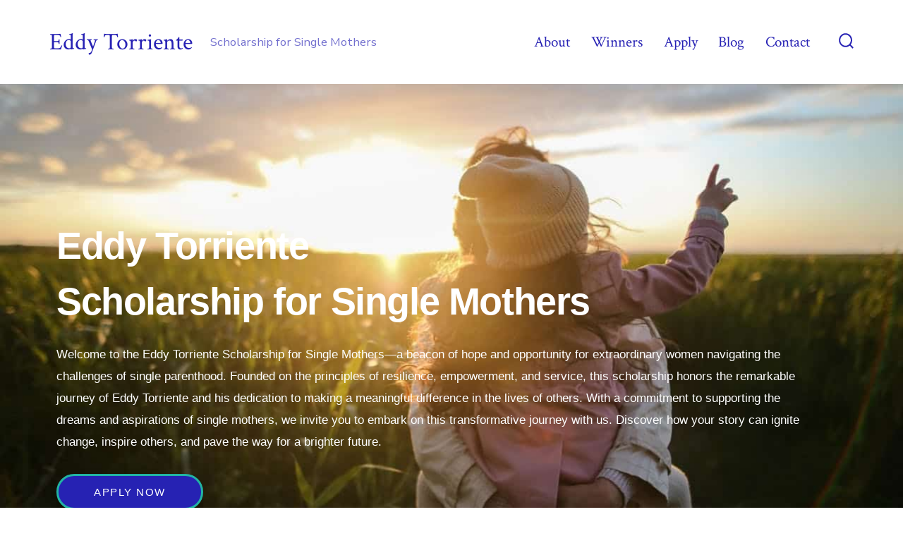

--- FILE ---
content_type: text/html; charset=UTF-8
request_url: https://eddytorrientescholarship.com/
body_size: 29769
content:
<!doctype html>
<html dir="ltr" lang="en" prefix="og: https://ogp.me/ns#">
<head><meta charset="UTF-8" /><script>if(navigator.userAgent.match(/MSIE|Internet Explorer/i)||navigator.userAgent.match(/Trident\/7\..*?rv:11/i)){var href=document.location.href;if(!href.match(/[?&]nowprocket/)){if(href.indexOf("?")==-1){if(href.indexOf("#")==-1){document.location.href=href+"?nowprocket=1"}else{document.location.href=href.replace("#","?nowprocket=1#")}}else{if(href.indexOf("#")==-1){document.location.href=href+"&nowprocket=1"}else{document.location.href=href.replace("#","&nowprocket=1#")}}}}</script><script>(()=>{class RocketLazyLoadScripts{constructor(){this.v="2.0.4",this.userEvents=["keydown","keyup","mousedown","mouseup","mousemove","mouseover","mouseout","touchmove","touchstart","touchend","touchcancel","wheel","click","dblclick","input"],this.attributeEvents=["onblur","onclick","oncontextmenu","ondblclick","onfocus","onmousedown","onmouseenter","onmouseleave","onmousemove","onmouseout","onmouseover","onmouseup","onmousewheel","onscroll","onsubmit"]}async t(){this.i(),this.o(),/iP(ad|hone)/.test(navigator.userAgent)&&this.h(),this.u(),this.l(this),this.m(),this.k(this),this.p(this),this._(),await Promise.all([this.R(),this.L()]),this.lastBreath=Date.now(),this.S(this),this.P(),this.D(),this.O(),this.M(),await this.C(this.delayedScripts.normal),await this.C(this.delayedScripts.defer),await this.C(this.delayedScripts.async),await this.T(),await this.F(),await this.j(),await this.A(),window.dispatchEvent(new Event("rocket-allScriptsLoaded")),this.everythingLoaded=!0,this.lastTouchEnd&&await new Promise(t=>setTimeout(t,500-Date.now()+this.lastTouchEnd)),this.I(),this.H(),this.U(),this.W()}i(){this.CSPIssue=sessionStorage.getItem("rocketCSPIssue"),document.addEventListener("securitypolicyviolation",t=>{this.CSPIssue||"script-src-elem"!==t.violatedDirective||"data"!==t.blockedURI||(this.CSPIssue=!0,sessionStorage.setItem("rocketCSPIssue",!0))},{isRocket:!0})}o(){window.addEventListener("pageshow",t=>{this.persisted=t.persisted,this.realWindowLoadedFired=!0},{isRocket:!0}),window.addEventListener("pagehide",()=>{this.onFirstUserAction=null},{isRocket:!0})}h(){let t;function e(e){t=e}window.addEventListener("touchstart",e,{isRocket:!0}),window.addEventListener("touchend",function i(o){o.changedTouches[0]&&t.changedTouches[0]&&Math.abs(o.changedTouches[0].pageX-t.changedTouches[0].pageX)<10&&Math.abs(o.changedTouches[0].pageY-t.changedTouches[0].pageY)<10&&o.timeStamp-t.timeStamp<200&&(window.removeEventListener("touchstart",e,{isRocket:!0}),window.removeEventListener("touchend",i,{isRocket:!0}),"INPUT"===o.target.tagName&&"text"===o.target.type||(o.target.dispatchEvent(new TouchEvent("touchend",{target:o.target,bubbles:!0})),o.target.dispatchEvent(new MouseEvent("mouseover",{target:o.target,bubbles:!0})),o.target.dispatchEvent(new PointerEvent("click",{target:o.target,bubbles:!0,cancelable:!0,detail:1,clientX:o.changedTouches[0].clientX,clientY:o.changedTouches[0].clientY})),event.preventDefault()))},{isRocket:!0})}q(t){this.userActionTriggered||("mousemove"!==t.type||this.firstMousemoveIgnored?"keyup"===t.type||"mouseover"===t.type||"mouseout"===t.type||(this.userActionTriggered=!0,this.onFirstUserAction&&this.onFirstUserAction()):this.firstMousemoveIgnored=!0),"click"===t.type&&t.preventDefault(),t.stopPropagation(),t.stopImmediatePropagation(),"touchstart"===this.lastEvent&&"touchend"===t.type&&(this.lastTouchEnd=Date.now()),"click"===t.type&&(this.lastTouchEnd=0),this.lastEvent=t.type,t.composedPath&&t.composedPath()[0].getRootNode()instanceof ShadowRoot&&(t.rocketTarget=t.composedPath()[0]),this.savedUserEvents.push(t)}u(){this.savedUserEvents=[],this.userEventHandler=this.q.bind(this),this.userEvents.forEach(t=>window.addEventListener(t,this.userEventHandler,{passive:!1,isRocket:!0})),document.addEventListener("visibilitychange",this.userEventHandler,{isRocket:!0})}U(){this.userEvents.forEach(t=>window.removeEventListener(t,this.userEventHandler,{passive:!1,isRocket:!0})),document.removeEventListener("visibilitychange",this.userEventHandler,{isRocket:!0}),this.savedUserEvents.forEach(t=>{(t.rocketTarget||t.target).dispatchEvent(new window[t.constructor.name](t.type,t))})}m(){const t="return false",e=Array.from(this.attributeEvents,t=>"data-rocket-"+t),i="["+this.attributeEvents.join("],[")+"]",o="[data-rocket-"+this.attributeEvents.join("],[data-rocket-")+"]",s=(e,i,o)=>{o&&o!==t&&(e.setAttribute("data-rocket-"+i,o),e["rocket"+i]=new Function("event",o),e.setAttribute(i,t))};new MutationObserver(t=>{for(const n of t)"attributes"===n.type&&(n.attributeName.startsWith("data-rocket-")||this.everythingLoaded?n.attributeName.startsWith("data-rocket-")&&this.everythingLoaded&&this.N(n.target,n.attributeName.substring(12)):s(n.target,n.attributeName,n.target.getAttribute(n.attributeName))),"childList"===n.type&&n.addedNodes.forEach(t=>{if(t.nodeType===Node.ELEMENT_NODE)if(this.everythingLoaded)for(const i of[t,...t.querySelectorAll(o)])for(const t of i.getAttributeNames())e.includes(t)&&this.N(i,t.substring(12));else for(const e of[t,...t.querySelectorAll(i)])for(const t of e.getAttributeNames())this.attributeEvents.includes(t)&&s(e,t,e.getAttribute(t))})}).observe(document,{subtree:!0,childList:!0,attributeFilter:[...this.attributeEvents,...e]})}I(){this.attributeEvents.forEach(t=>{document.querySelectorAll("[data-rocket-"+t+"]").forEach(e=>{this.N(e,t)})})}N(t,e){const i=t.getAttribute("data-rocket-"+e);i&&(t.setAttribute(e,i),t.removeAttribute("data-rocket-"+e))}k(t){Object.defineProperty(HTMLElement.prototype,"onclick",{get(){return this.rocketonclick||null},set(e){this.rocketonclick=e,this.setAttribute(t.everythingLoaded?"onclick":"data-rocket-onclick","this.rocketonclick(event)")}})}S(t){function e(e,i){let o=e[i];e[i]=null,Object.defineProperty(e,i,{get:()=>o,set(s){t.everythingLoaded?o=s:e["rocket"+i]=o=s}})}e(document,"onreadystatechange"),e(window,"onload"),e(window,"onpageshow");try{Object.defineProperty(document,"readyState",{get:()=>t.rocketReadyState,set(e){t.rocketReadyState=e},configurable:!0}),document.readyState="loading"}catch(t){console.log("WPRocket DJE readyState conflict, bypassing")}}l(t){this.originalAddEventListener=EventTarget.prototype.addEventListener,this.originalRemoveEventListener=EventTarget.prototype.removeEventListener,this.savedEventListeners=[],EventTarget.prototype.addEventListener=function(e,i,o){o&&o.isRocket||!t.B(e,this)&&!t.userEvents.includes(e)||t.B(e,this)&&!t.userActionTriggered||e.startsWith("rocket-")||t.everythingLoaded?t.originalAddEventListener.call(this,e,i,o):(t.savedEventListeners.push({target:this,remove:!1,type:e,func:i,options:o}),"mouseenter"!==e&&"mouseleave"!==e||t.originalAddEventListener.call(this,e,t.savedUserEvents.push,o))},EventTarget.prototype.removeEventListener=function(e,i,o){o&&o.isRocket||!t.B(e,this)&&!t.userEvents.includes(e)||t.B(e,this)&&!t.userActionTriggered||e.startsWith("rocket-")||t.everythingLoaded?t.originalRemoveEventListener.call(this,e,i,o):t.savedEventListeners.push({target:this,remove:!0,type:e,func:i,options:o})}}J(t,e){this.savedEventListeners=this.savedEventListeners.filter(i=>{let o=i.type,s=i.target||window;return e!==o||t!==s||(this.B(o,s)&&(i.type="rocket-"+o),this.$(i),!1)})}H(){EventTarget.prototype.addEventListener=this.originalAddEventListener,EventTarget.prototype.removeEventListener=this.originalRemoveEventListener,this.savedEventListeners.forEach(t=>this.$(t))}$(t){t.remove?this.originalRemoveEventListener.call(t.target,t.type,t.func,t.options):this.originalAddEventListener.call(t.target,t.type,t.func,t.options)}p(t){let e;function i(e){return t.everythingLoaded?e:e.split(" ").map(t=>"load"===t||t.startsWith("load.")?"rocket-jquery-load":t).join(" ")}function o(o){function s(e){const s=o.fn[e];o.fn[e]=o.fn.init.prototype[e]=function(){return this[0]===window&&t.userActionTriggered&&("string"==typeof arguments[0]||arguments[0]instanceof String?arguments[0]=i(arguments[0]):"object"==typeof arguments[0]&&Object.keys(arguments[0]).forEach(t=>{const e=arguments[0][t];delete arguments[0][t],arguments[0][i(t)]=e})),s.apply(this,arguments),this}}if(o&&o.fn&&!t.allJQueries.includes(o)){const e={DOMContentLoaded:[],"rocket-DOMContentLoaded":[]};for(const t in e)document.addEventListener(t,()=>{e[t].forEach(t=>t())},{isRocket:!0});o.fn.ready=o.fn.init.prototype.ready=function(i){function s(){parseInt(o.fn.jquery)>2?setTimeout(()=>i.bind(document)(o)):i.bind(document)(o)}return"function"==typeof i&&(t.realDomReadyFired?!t.userActionTriggered||t.fauxDomReadyFired?s():e["rocket-DOMContentLoaded"].push(s):e.DOMContentLoaded.push(s)),o([])},s("on"),s("one"),s("off"),t.allJQueries.push(o)}e=o}t.allJQueries=[],o(window.jQuery),Object.defineProperty(window,"jQuery",{get:()=>e,set(t){o(t)}})}P(){const t=new Map;document.write=document.writeln=function(e){const i=document.currentScript,o=document.createRange(),s=i.parentElement;let n=t.get(i);void 0===n&&(n=i.nextSibling,t.set(i,n));const c=document.createDocumentFragment();o.setStart(c,0),c.appendChild(o.createContextualFragment(e)),s.insertBefore(c,n)}}async R(){return new Promise(t=>{this.userActionTriggered?t():this.onFirstUserAction=t})}async L(){return new Promise(t=>{document.addEventListener("DOMContentLoaded",()=>{this.realDomReadyFired=!0,t()},{isRocket:!0})})}async j(){return this.realWindowLoadedFired?Promise.resolve():new Promise(t=>{window.addEventListener("load",t,{isRocket:!0})})}M(){this.pendingScripts=[];this.scriptsMutationObserver=new MutationObserver(t=>{for(const e of t)e.addedNodes.forEach(t=>{"SCRIPT"!==t.tagName||t.noModule||t.isWPRocket||this.pendingScripts.push({script:t,promise:new Promise(e=>{const i=()=>{const i=this.pendingScripts.findIndex(e=>e.script===t);i>=0&&this.pendingScripts.splice(i,1),e()};t.addEventListener("load",i,{isRocket:!0}),t.addEventListener("error",i,{isRocket:!0}),setTimeout(i,1e3)})})})}),this.scriptsMutationObserver.observe(document,{childList:!0,subtree:!0})}async F(){await this.X(),this.pendingScripts.length?(await this.pendingScripts[0].promise,await this.F()):this.scriptsMutationObserver.disconnect()}D(){this.delayedScripts={normal:[],async:[],defer:[]},document.querySelectorAll("script[type$=rocketlazyloadscript]").forEach(t=>{t.hasAttribute("data-rocket-src")?t.hasAttribute("async")&&!1!==t.async?this.delayedScripts.async.push(t):t.hasAttribute("defer")&&!1!==t.defer||"module"===t.getAttribute("data-rocket-type")?this.delayedScripts.defer.push(t):this.delayedScripts.normal.push(t):this.delayedScripts.normal.push(t)})}async _(){await this.L();let t=[];document.querySelectorAll("script[type$=rocketlazyloadscript][data-rocket-src]").forEach(e=>{let i=e.getAttribute("data-rocket-src");if(i&&!i.startsWith("data:")){i.startsWith("//")&&(i=location.protocol+i);try{const o=new URL(i).origin;o!==location.origin&&t.push({src:o,crossOrigin:e.crossOrigin||"module"===e.getAttribute("data-rocket-type")})}catch(t){}}}),t=[...new Map(t.map(t=>[JSON.stringify(t),t])).values()],this.Y(t,"preconnect")}async G(t){if(await this.K(),!0!==t.noModule||!("noModule"in HTMLScriptElement.prototype))return new Promise(e=>{let i;function o(){(i||t).setAttribute("data-rocket-status","executed"),e()}try{if(navigator.userAgent.includes("Firefox/")||""===navigator.vendor||this.CSPIssue)i=document.createElement("script"),[...t.attributes].forEach(t=>{let e=t.nodeName;"type"!==e&&("data-rocket-type"===e&&(e="type"),"data-rocket-src"===e&&(e="src"),i.setAttribute(e,t.nodeValue))}),t.text&&(i.text=t.text),t.nonce&&(i.nonce=t.nonce),i.hasAttribute("src")?(i.addEventListener("load",o,{isRocket:!0}),i.addEventListener("error",()=>{i.setAttribute("data-rocket-status","failed-network"),e()},{isRocket:!0}),setTimeout(()=>{i.isConnected||e()},1)):(i.text=t.text,o()),i.isWPRocket=!0,t.parentNode.replaceChild(i,t);else{const i=t.getAttribute("data-rocket-type"),s=t.getAttribute("data-rocket-src");i?(t.type=i,t.removeAttribute("data-rocket-type")):t.removeAttribute("type"),t.addEventListener("load",o,{isRocket:!0}),t.addEventListener("error",i=>{this.CSPIssue&&i.target.src.startsWith("data:")?(console.log("WPRocket: CSP fallback activated"),t.removeAttribute("src"),this.G(t).then(e)):(t.setAttribute("data-rocket-status","failed-network"),e())},{isRocket:!0}),s?(t.fetchPriority="high",t.removeAttribute("data-rocket-src"),t.src=s):t.src="data:text/javascript;base64,"+window.btoa(unescape(encodeURIComponent(t.text)))}}catch(i){t.setAttribute("data-rocket-status","failed-transform"),e()}});t.setAttribute("data-rocket-status","skipped")}async C(t){const e=t.shift();return e?(e.isConnected&&await this.G(e),this.C(t)):Promise.resolve()}O(){this.Y([...this.delayedScripts.normal,...this.delayedScripts.defer,...this.delayedScripts.async],"preload")}Y(t,e){this.trash=this.trash||[];let i=!0;var o=document.createDocumentFragment();t.forEach(t=>{const s=t.getAttribute&&t.getAttribute("data-rocket-src")||t.src;if(s&&!s.startsWith("data:")){const n=document.createElement("link");n.href=s,n.rel=e,"preconnect"!==e&&(n.as="script",n.fetchPriority=i?"high":"low"),t.getAttribute&&"module"===t.getAttribute("data-rocket-type")&&(n.crossOrigin=!0),t.crossOrigin&&(n.crossOrigin=t.crossOrigin),t.integrity&&(n.integrity=t.integrity),t.nonce&&(n.nonce=t.nonce),o.appendChild(n),this.trash.push(n),i=!1}}),document.head.appendChild(o)}W(){this.trash.forEach(t=>t.remove())}async T(){try{document.readyState="interactive"}catch(t){}this.fauxDomReadyFired=!0;try{await this.K(),this.J(document,"readystatechange"),document.dispatchEvent(new Event("rocket-readystatechange")),await this.K(),document.rocketonreadystatechange&&document.rocketonreadystatechange(),await this.K(),this.J(document,"DOMContentLoaded"),document.dispatchEvent(new Event("rocket-DOMContentLoaded")),await this.K(),this.J(window,"DOMContentLoaded"),window.dispatchEvent(new Event("rocket-DOMContentLoaded"))}catch(t){console.error(t)}}async A(){try{document.readyState="complete"}catch(t){}try{await this.K(),this.J(document,"readystatechange"),document.dispatchEvent(new Event("rocket-readystatechange")),await this.K(),document.rocketonreadystatechange&&document.rocketonreadystatechange(),await this.K(),this.J(window,"load"),window.dispatchEvent(new Event("rocket-load")),await this.K(),window.rocketonload&&window.rocketonload(),await this.K(),this.allJQueries.forEach(t=>t(window).trigger("rocket-jquery-load")),await this.K(),this.J(window,"pageshow");const t=new Event("rocket-pageshow");t.persisted=this.persisted,window.dispatchEvent(t),await this.K(),window.rocketonpageshow&&window.rocketonpageshow({persisted:this.persisted})}catch(t){console.error(t)}}async K(){Date.now()-this.lastBreath>45&&(await this.X(),this.lastBreath=Date.now())}async X(){return document.hidden?new Promise(t=>setTimeout(t)):new Promise(t=>requestAnimationFrame(t))}B(t,e){return e===document&&"readystatechange"===t||(e===document&&"DOMContentLoaded"===t||(e===window&&"DOMContentLoaded"===t||(e===window&&"load"===t||e===window&&"pageshow"===t)))}static run(){(new RocketLazyLoadScripts).t()}}RocketLazyLoadScripts.run()})();</script>
	
	<meta name="viewport" content="width=device-width, initial-scale=1" />
	<link rel="profile" href="https://gmpg.org/xfn/11" />
	<title>Eddy Torriente | Scholarship for Single Mothers</title>
<link data-rocket-prefetch href="https://fonts.googleapis.com" rel="dns-prefetch">
<link data-rocket-prefetch href="https://stats.wp.com" rel="dns-prefetch">
<link data-rocket-preload as="style" href="https://fonts.googleapis.com/css?family=Crimson%20Text%3A400%2C400i%2C700%2C700i%7CNunito%20Sans%3A400%2C400i%2C600%2C700&#038;subset=latin%2Clatin-ext&#038;display=swap" rel="preload">
<link href="https://fonts.googleapis.com/css?family=Crimson%20Text%3A400%2C400i%2C700%2C700i%7CNunito%20Sans%3A400%2C400i%2C600%2C700&#038;subset=latin%2Clatin-ext&#038;display=swap" media="print" onload="this.media=&#039;all&#039;" rel="stylesheet">
<noscript data-wpr-hosted-gf-parameters=""><link rel="stylesheet" href="https://fonts.googleapis.com/css?family=Crimson%20Text%3A400%2C400i%2C700%2C700i%7CNunito%20Sans%3A400%2C400i%2C600%2C700&#038;subset=latin%2Clatin-ext&#038;display=swap"></noscript><link rel="preload" data-rocket-preload as="image" href="https://eddytorrientescholarship.com/wp-content/uploads/2024/03/pexels-daria-obymaha-1683975.jpg" fetchpriority="high">

		<!-- All in One SEO 4.9.3 - aioseo.com -->
	<meta name="description" content="Eddy Torriente Scholarship for Single Mothers Welcome to the Eddy Torriente Scholarship for Single Mothers—a beacon of hope and opportunity for extraordinary women navigating the challenges of single parenthood. Founded on the principles of resilience, empowerment, and service, this scholarship honors the remarkable journey of Eddy Torriente and his dedication to making a meaningful difference" />
	<meta name="robots" content="max-image-preview:large" />
	<link rel="canonical" href="https://eddytorrientescholarship.com/" />
	<meta name="generator" content="All in One SEO (AIOSEO) 4.9.3" />
		<meta property="og:locale" content="en_US" />
		<meta property="og:site_name" content="Eddy Torriente | Scholarship for Single Mothers" />
		<meta property="og:type" content="article" />
		<meta property="og:title" content="Eddy Torriente | Scholarship for Single Mothers" />
		<meta property="og:description" content="Eddy Torriente Scholarship for Single Mothers Welcome to the Eddy Torriente Scholarship for Single Mothers—a beacon of hope and opportunity for extraordinary women navigating the challenges of single parenthood. Founded on the principles of resilience, empowerment, and service, this scholarship honors the remarkable journey of Eddy Torriente and his dedication to making a meaningful difference" />
		<meta property="og:url" content="https://eddytorrientescholarship.com/" />
		<meta property="og:image" content="https://eddytorrientescholarship.com/wp-content/uploads/2024/03/Untitled-design.jpg" />
		<meta property="og:image:secure_url" content="https://eddytorrientescholarship.com/wp-content/uploads/2024/03/Untitled-design.jpg" />
		<meta property="og:image:width" content="1600" />
		<meta property="og:image:height" content="2000" />
		<meta property="article:published_time" content="2024-03-24T08:39:52+00:00" />
		<meta property="article:modified_time" content="2024-03-24T09:47:24+00:00" />
		<meta property="article:publisher" content="https://www.facebook.com/profile.php?id=61557647967771" />
		<meta name="twitter:card" content="summary_large_image" />
		<meta name="twitter:site" content="@eddytorrienteaz" />
		<meta name="twitter:title" content="Eddy Torriente | Scholarship for Single Mothers" />
		<meta name="twitter:description" content="Eddy Torriente Scholarship for Single Mothers Welcome to the Eddy Torriente Scholarship for Single Mothers—a beacon of hope and opportunity for extraordinary women navigating the challenges of single parenthood. Founded on the principles of resilience, empowerment, and service, this scholarship honors the remarkable journey of Eddy Torriente and his dedication to making a meaningful difference" />
		<meta name="twitter:creator" content="@eddytorrienteaz" />
		<meta name="twitter:image" content="https://eddytorrientescholarship.com/wp-content/uploads/2024/03/Untitled-design.jpg" />
		<script type="application/ld+json" class="aioseo-schema">
			{"@context":"https:\/\/schema.org","@graph":[{"@type":"BreadcrumbList","@id":"https:\/\/eddytorrientescholarship.com\/#breadcrumblist","itemListElement":[{"@type":"ListItem","@id":"https:\/\/eddytorrientescholarship.com#listItem","position":1,"name":"Home"}]},{"@type":"Organization","@id":"https:\/\/eddytorrientescholarship.com\/#organization","name":"Eddy Torriente","description":"Scholarship for Single Mothers","url":"https:\/\/eddytorrientescholarship.com\/","logo":{"@type":"ImageObject","url":"https:\/\/eddytorrientescholarship.com\/wp-content\/uploads\/2024\/03\/Untitled-design.jpg","@id":"https:\/\/eddytorrientescholarship.com\/#organizationLogo","width":1600,"height":2000,"caption":"Eddy Torriente"},"image":{"@id":"https:\/\/eddytorrientescholarship.com\/#organizationLogo"},"sameAs":["https:\/\/www.facebook.com\/profile.php?id=61557647967771","https:\/\/twitter.com\/eddytorrienteaz","https:\/\/www.instagram.com\/eddytorrientearizona\/","https:\/\/www.pinterest.com\/eddytorrientearizona\/","https:\/\/www.youtube.com\/@EddyTorriente","https:\/\/www.linkedin.com\/in\/eddy-torriente-563513300\/","https:\/\/www.tumblr.com\/eddytorriente"]},{"@type":"WebPage","@id":"https:\/\/eddytorrientescholarship.com\/#webpage","url":"https:\/\/eddytorrientescholarship.com\/","name":"Eddy Torriente | Scholarship for Single Mothers","description":"Eddy Torriente Scholarship for Single Mothers Welcome to the Eddy Torriente Scholarship for Single Mothers\u2014a beacon of hope and opportunity for extraordinary women navigating the challenges of single parenthood. Founded on the principles of resilience, empowerment, and service, this scholarship honors the remarkable journey of Eddy Torriente and his dedication to making a meaningful difference","inLanguage":"en","isPartOf":{"@id":"https:\/\/eddytorrientescholarship.com\/#website"},"breadcrumb":{"@id":"https:\/\/eddytorrientescholarship.com\/#breadcrumblist"},"datePublished":"2024-03-24T08:39:52+00:00","dateModified":"2024-03-24T09:47:24+00:00"},{"@type":"WebSite","@id":"https:\/\/eddytorrientescholarship.com\/#website","url":"https:\/\/eddytorrientescholarship.com\/","name":"Eddy Torriente","description":"Scholarship for Single Mothers","inLanguage":"en","publisher":{"@id":"https:\/\/eddytorrientescholarship.com\/#organization"}}]}
		</script>
		<!-- All in One SEO -->

<link rel='dns-prefetch' href='//stats.wp.com' />
<link rel='dns-prefetch' href='//fonts.googleapis.com' />
<link href='https://fonts.gstatic.com' crossorigin rel='preconnect' />
<link rel="alternate" type="application/rss+xml" title="Eddy Torriente &raquo; Feed" href="https://eddytorrientescholarship.com/feed/" />
<link rel="alternate" type="application/rss+xml" title="Eddy Torriente &raquo; Comments Feed" href="https://eddytorrientescholarship.com/comments/feed/" />
<link rel="alternate" title="oEmbed (JSON)" type="application/json+oembed" href="https://eddytorrientescholarship.com/wp-json/oembed/1.0/embed?url=https%3A%2F%2Feddytorrientescholarship.com%2F" />
<link rel="alternate" title="oEmbed (XML)" type="text/xml+oembed" href="https://eddytorrientescholarship.com/wp-json/oembed/1.0/embed?url=https%3A%2F%2Feddytorrientescholarship.com%2F&#038;format=xml" />
<style id='wp-img-auto-sizes-contain-inline-css'>
img:is([sizes=auto i],[sizes^="auto," i]){contain-intrinsic-size:3000px 1500px}
/*# sourceURL=wp-img-auto-sizes-contain-inline-css */
</style>
<style id='wp-emoji-styles-inline-css'>

	img.wp-smiley, img.emoji {
		display: inline !important;
		border: none !important;
		box-shadow: none !important;
		height: 1em !important;
		width: 1em !important;
		margin: 0 0.07em !important;
		vertical-align: -0.1em !important;
		background: none !important;
		padding: 0 !important;
	}
/*# sourceURL=wp-emoji-styles-inline-css */
</style>
<style id='classic-theme-styles-inline-css'>
/*! This file is auto-generated */
.wp-block-button__link{color:#fff;background-color:#32373c;border-radius:9999px;box-shadow:none;text-decoration:none;padding:calc(.667em + 2px) calc(1.333em + 2px);font-size:1.125em}.wp-block-file__button{background:#32373c;color:#fff;text-decoration:none}
/*# sourceURL=/wp-includes/css/classic-themes.min.css */
</style>
<link rel='stylesheet' id='aioseo/css/src/vue/standalone/blocks/table-of-contents/global.scss-css' href='https://eddytorrientescholarship.com/wp-content/plugins/all-in-one-seo-pack/dist/Lite/assets/css/table-of-contents/global.e90f6d47.css?ver=4.9.3' media='all' />
<link rel='stylesheet' id='mediaelement-css' href='https://eddytorrientescholarship.com/wp-includes/js/mediaelement/mediaelementplayer-legacy.min.css?ver=4.2.17' media='all' />
<link rel='stylesheet' id='wp-mediaelement-css' href='https://eddytorrientescholarship.com/wp-includes/js/mediaelement/wp-mediaelement.min.css?ver=6.9' media='all' />
<style id='jetpack-sharing-buttons-style-inline-css'>
.jetpack-sharing-buttons__services-list{display:flex;flex-direction:row;flex-wrap:wrap;gap:0;list-style-type:none;margin:5px;padding:0}.jetpack-sharing-buttons__services-list.has-small-icon-size{font-size:12px}.jetpack-sharing-buttons__services-list.has-normal-icon-size{font-size:16px}.jetpack-sharing-buttons__services-list.has-large-icon-size{font-size:24px}.jetpack-sharing-buttons__services-list.has-huge-icon-size{font-size:36px}@media print{.jetpack-sharing-buttons__services-list{display:none!important}}.editor-styles-wrapper .wp-block-jetpack-sharing-buttons{gap:0;padding-inline-start:0}ul.jetpack-sharing-buttons__services-list.has-background{padding:1.25em 2.375em}
/*# sourceURL=https://eddytorrientescholarship.com/wp-content/plugins/jetpack/_inc/blocks/sharing-buttons/view.css */
</style>
<style id='global-styles-inline-css'>
:root{--wp--preset--aspect-ratio--square: 1;--wp--preset--aspect-ratio--4-3: 4/3;--wp--preset--aspect-ratio--3-4: 3/4;--wp--preset--aspect-ratio--3-2: 3/2;--wp--preset--aspect-ratio--2-3: 2/3;--wp--preset--aspect-ratio--16-9: 16/9;--wp--preset--aspect-ratio--9-16: 9/16;--wp--preset--color--black: #000000;--wp--preset--color--cyan-bluish-gray: #abb8c3;--wp--preset--color--white: #ffffff;--wp--preset--color--pale-pink: #f78da7;--wp--preset--color--vivid-red: #cf2e2e;--wp--preset--color--luminous-vivid-orange: #ff6900;--wp--preset--color--luminous-vivid-amber: #fcb900;--wp--preset--color--light-green-cyan: #7bdcb5;--wp--preset--color--vivid-green-cyan: #00d084;--wp--preset--color--pale-cyan-blue: #8ed1fc;--wp--preset--color--vivid-cyan-blue: #0693e3;--wp--preset--color--vivid-purple: #9b51e0;--wp--preset--color--primary: rgb(173,48,48);--wp--preset--color--secondary: rgb(38,34,179);--wp--preset--color--tertiary: rgb(248,248,248);--wp--preset--color--quaternary: #ffffff;--wp--preset--gradient--vivid-cyan-blue-to-vivid-purple: linear-gradient(135deg,rgb(6,147,227) 0%,rgb(155,81,224) 100%);--wp--preset--gradient--light-green-cyan-to-vivid-green-cyan: linear-gradient(135deg,rgb(122,220,180) 0%,rgb(0,208,130) 100%);--wp--preset--gradient--luminous-vivid-amber-to-luminous-vivid-orange: linear-gradient(135deg,rgb(252,185,0) 0%,rgb(255,105,0) 100%);--wp--preset--gradient--luminous-vivid-orange-to-vivid-red: linear-gradient(135deg,rgb(255,105,0) 0%,rgb(207,46,46) 100%);--wp--preset--gradient--very-light-gray-to-cyan-bluish-gray: linear-gradient(135deg,rgb(238,238,238) 0%,rgb(169,184,195) 100%);--wp--preset--gradient--cool-to-warm-spectrum: linear-gradient(135deg,rgb(74,234,220) 0%,rgb(151,120,209) 20%,rgb(207,42,186) 40%,rgb(238,44,130) 60%,rgb(251,105,98) 80%,rgb(254,248,76) 100%);--wp--preset--gradient--blush-light-purple: linear-gradient(135deg,rgb(255,206,236) 0%,rgb(152,150,240) 100%);--wp--preset--gradient--blush-bordeaux: linear-gradient(135deg,rgb(254,205,165) 0%,rgb(254,45,45) 50%,rgb(107,0,62) 100%);--wp--preset--gradient--luminous-dusk: linear-gradient(135deg,rgb(255,203,112) 0%,rgb(199,81,192) 50%,rgb(65,88,208) 100%);--wp--preset--gradient--pale-ocean: linear-gradient(135deg,rgb(255,245,203) 0%,rgb(182,227,212) 50%,rgb(51,167,181) 100%);--wp--preset--gradient--electric-grass: linear-gradient(135deg,rgb(202,248,128) 0%,rgb(113,206,126) 100%);--wp--preset--gradient--midnight: linear-gradient(135deg,rgb(2,3,129) 0%,rgb(40,116,252) 100%);--wp--preset--gradient--primary-to-secondary: linear-gradient(135deg, rgb(173,48,48) 0%, rgb(38,34,179) 100%);--wp--preset--gradient--primary-to-tertiary: linear-gradient(135deg, rgb(173,48,48) 0%, rgb(248,248,248) 100%);--wp--preset--gradient--primary-to-background: linear-gradient(135deg, rgb(173,48,48) 0%, rgb(255,255,255) 100%);--wp--preset--gradient--secondary-to-tertiary: linear-gradient(135deg, rgb(38,34,179) 0%, rgb(255,255,255) 100%);--wp--preset--font-size--small: 17px;--wp--preset--font-size--medium: 21px;--wp--preset--font-size--large: 24px;--wp--preset--font-size--x-large: 42px;--wp--preset--font-size--huge: 30px;--wp--preset--spacing--20: 0.44rem;--wp--preset--spacing--30: 0.67rem;--wp--preset--spacing--40: 1rem;--wp--preset--spacing--50: 1.5rem;--wp--preset--spacing--60: 2.25rem;--wp--preset--spacing--70: 3.38rem;--wp--preset--spacing--80: 5.06rem;--wp--preset--shadow--natural: 6px 6px 9px rgba(0, 0, 0, 0.2);--wp--preset--shadow--deep: 12px 12px 50px rgba(0, 0, 0, 0.4);--wp--preset--shadow--sharp: 6px 6px 0px rgba(0, 0, 0, 0.2);--wp--preset--shadow--outlined: 6px 6px 0px -3px rgb(255, 255, 255), 6px 6px rgb(0, 0, 0);--wp--preset--shadow--crisp: 6px 6px 0px rgb(0, 0, 0);}:where(.is-layout-flex){gap: 0.5em;}:where(.is-layout-grid){gap: 0.5em;}body .is-layout-flex{display: flex;}.is-layout-flex{flex-wrap: wrap;align-items: center;}.is-layout-flex > :is(*, div){margin: 0;}body .is-layout-grid{display: grid;}.is-layout-grid > :is(*, div){margin: 0;}:where(.wp-block-columns.is-layout-flex){gap: 2em;}:where(.wp-block-columns.is-layout-grid){gap: 2em;}:where(.wp-block-post-template.is-layout-flex){gap: 1.25em;}:where(.wp-block-post-template.is-layout-grid){gap: 1.25em;}.has-black-color{color: var(--wp--preset--color--black) !important;}.has-cyan-bluish-gray-color{color: var(--wp--preset--color--cyan-bluish-gray) !important;}.has-white-color{color: var(--wp--preset--color--white) !important;}.has-pale-pink-color{color: var(--wp--preset--color--pale-pink) !important;}.has-vivid-red-color{color: var(--wp--preset--color--vivid-red) !important;}.has-luminous-vivid-orange-color{color: var(--wp--preset--color--luminous-vivid-orange) !important;}.has-luminous-vivid-amber-color{color: var(--wp--preset--color--luminous-vivid-amber) !important;}.has-light-green-cyan-color{color: var(--wp--preset--color--light-green-cyan) !important;}.has-vivid-green-cyan-color{color: var(--wp--preset--color--vivid-green-cyan) !important;}.has-pale-cyan-blue-color{color: var(--wp--preset--color--pale-cyan-blue) !important;}.has-vivid-cyan-blue-color{color: var(--wp--preset--color--vivid-cyan-blue) !important;}.has-vivid-purple-color{color: var(--wp--preset--color--vivid-purple) !important;}.has-black-background-color{background-color: var(--wp--preset--color--black) !important;}.has-cyan-bluish-gray-background-color{background-color: var(--wp--preset--color--cyan-bluish-gray) !important;}.has-white-background-color{background-color: var(--wp--preset--color--white) !important;}.has-pale-pink-background-color{background-color: var(--wp--preset--color--pale-pink) !important;}.has-vivid-red-background-color{background-color: var(--wp--preset--color--vivid-red) !important;}.has-luminous-vivid-orange-background-color{background-color: var(--wp--preset--color--luminous-vivid-orange) !important;}.has-luminous-vivid-amber-background-color{background-color: var(--wp--preset--color--luminous-vivid-amber) !important;}.has-light-green-cyan-background-color{background-color: var(--wp--preset--color--light-green-cyan) !important;}.has-vivid-green-cyan-background-color{background-color: var(--wp--preset--color--vivid-green-cyan) !important;}.has-pale-cyan-blue-background-color{background-color: var(--wp--preset--color--pale-cyan-blue) !important;}.has-vivid-cyan-blue-background-color{background-color: var(--wp--preset--color--vivid-cyan-blue) !important;}.has-vivid-purple-background-color{background-color: var(--wp--preset--color--vivid-purple) !important;}.has-black-border-color{border-color: var(--wp--preset--color--black) !important;}.has-cyan-bluish-gray-border-color{border-color: var(--wp--preset--color--cyan-bluish-gray) !important;}.has-white-border-color{border-color: var(--wp--preset--color--white) !important;}.has-pale-pink-border-color{border-color: var(--wp--preset--color--pale-pink) !important;}.has-vivid-red-border-color{border-color: var(--wp--preset--color--vivid-red) !important;}.has-luminous-vivid-orange-border-color{border-color: var(--wp--preset--color--luminous-vivid-orange) !important;}.has-luminous-vivid-amber-border-color{border-color: var(--wp--preset--color--luminous-vivid-amber) !important;}.has-light-green-cyan-border-color{border-color: var(--wp--preset--color--light-green-cyan) !important;}.has-vivid-green-cyan-border-color{border-color: var(--wp--preset--color--vivid-green-cyan) !important;}.has-pale-cyan-blue-border-color{border-color: var(--wp--preset--color--pale-cyan-blue) !important;}.has-vivid-cyan-blue-border-color{border-color: var(--wp--preset--color--vivid-cyan-blue) !important;}.has-vivid-purple-border-color{border-color: var(--wp--preset--color--vivid-purple) !important;}.has-vivid-cyan-blue-to-vivid-purple-gradient-background{background: var(--wp--preset--gradient--vivid-cyan-blue-to-vivid-purple) !important;}.has-light-green-cyan-to-vivid-green-cyan-gradient-background{background: var(--wp--preset--gradient--light-green-cyan-to-vivid-green-cyan) !important;}.has-luminous-vivid-amber-to-luminous-vivid-orange-gradient-background{background: var(--wp--preset--gradient--luminous-vivid-amber-to-luminous-vivid-orange) !important;}.has-luminous-vivid-orange-to-vivid-red-gradient-background{background: var(--wp--preset--gradient--luminous-vivid-orange-to-vivid-red) !important;}.has-very-light-gray-to-cyan-bluish-gray-gradient-background{background: var(--wp--preset--gradient--very-light-gray-to-cyan-bluish-gray) !important;}.has-cool-to-warm-spectrum-gradient-background{background: var(--wp--preset--gradient--cool-to-warm-spectrum) !important;}.has-blush-light-purple-gradient-background{background: var(--wp--preset--gradient--blush-light-purple) !important;}.has-blush-bordeaux-gradient-background{background: var(--wp--preset--gradient--blush-bordeaux) !important;}.has-luminous-dusk-gradient-background{background: var(--wp--preset--gradient--luminous-dusk) !important;}.has-pale-ocean-gradient-background{background: var(--wp--preset--gradient--pale-ocean) !important;}.has-electric-grass-gradient-background{background: var(--wp--preset--gradient--electric-grass) !important;}.has-midnight-gradient-background{background: var(--wp--preset--gradient--midnight) !important;}.has-small-font-size{font-size: var(--wp--preset--font-size--small) !important;}.has-medium-font-size{font-size: var(--wp--preset--font-size--medium) !important;}.has-large-font-size{font-size: var(--wp--preset--font-size--large) !important;}.has-x-large-font-size{font-size: var(--wp--preset--font-size--x-large) !important;}
:where(.wp-block-post-template.is-layout-flex){gap: 1.25em;}:where(.wp-block-post-template.is-layout-grid){gap: 1.25em;}
:where(.wp-block-term-template.is-layout-flex){gap: 1.25em;}:where(.wp-block-term-template.is-layout-grid){gap: 1.25em;}
:where(.wp-block-columns.is-layout-flex){gap: 2em;}:where(.wp-block-columns.is-layout-grid){gap: 2em;}
:root :where(.wp-block-pullquote){font-size: 1.5em;line-height: 1.6;}
/*# sourceURL=global-styles-inline-css */
</style>



<noscript></noscript><link rel='stylesheet' id='go-style-css' href='https://eddytorrientescholarship.com/wp-content/themes/go/dist/css/style-shared.min.css?ver=1.8.18' media='all' />
<link rel='stylesheet' id='go-design-style-traditional-css' href='https://eddytorrientescholarship.com/wp-content/themes/go/dist/css/design-styles/style-traditional.min.css?ver=1.8.18' media='all' />
<link rel='stylesheet' id='elementor-frontend-css' href='https://eddytorrientescholarship.com/wp-content/plugins/elementor/assets/css/frontend.min.css?ver=3.34.4' media='all' />
<link rel='stylesheet' id='elementor-post-18-css' href='https://eddytorrientescholarship.com/wp-content/uploads/elementor/css/post-18.css?ver=1769727424' media='all' />
<link rel='stylesheet' id='elementor-pro-css' href='https://eddytorrientescholarship.com/wp-content/plugins/elementor-pro/assets/css/frontend.min.css?ver=3.5.2' media='all' />
<link rel='stylesheet' id='widget-heading-css' href='https://eddytorrientescholarship.com/wp-content/plugins/elementor/assets/css/widget-heading.min.css?ver=3.34.4' media='all' />
<link rel='stylesheet' id='widget-icon-box-css' href='https://eddytorrientescholarship.com/wp-content/plugins/elementor/assets/css/widget-icon-box.min.css?ver=3.34.4' media='all' />
<link rel='stylesheet' id='widget-image-css' href='https://eddytorrientescholarship.com/wp-content/plugins/elementor/assets/css/widget-image.min.css?ver=3.34.4' media='all' />
<link rel='stylesheet' id='widget-social-icons-css' href='https://eddytorrientescholarship.com/wp-content/plugins/elementor/assets/css/widget-social-icons.min.css?ver=3.34.4' media='all' />
<link rel='stylesheet' id='e-apple-webkit-css' href='https://eddytorrientescholarship.com/wp-content/plugins/elementor/assets/css/conditionals/apple-webkit.min.css?ver=3.34.4' media='all' />
<link rel='stylesheet' id='widget-google_maps-css' href='https://eddytorrientescholarship.com/wp-content/plugins/elementor/assets/css/widget-google_maps.min.css?ver=3.34.4' media='all' />
<link rel='stylesheet' id='elementor-post-75-css' href='https://eddytorrientescholarship.com/wp-content/uploads/elementor/css/post-75.css?ver=1769728603' media='all' />
<link rel='stylesheet' id='elementor-gf-local-roboto-css' href="https://eddytorrientescholarship.com/wp-content/uploads/elementor/google-fonts/css/roboto.css?ver=1742262533" media='all' />
<link rel='stylesheet' id='elementor-gf-local-robotoslab-css' href="https://eddytorrientescholarship.com/wp-content/uploads/elementor/google-fonts/css/robotoslab.css?ver=1742262547" media='all' />
<link rel='stylesheet' id='elementor-gf-local-playfairdisplay-css' href="https://eddytorrientescholarship.com/wp-content/uploads/elementor/google-fonts/css/playfairdisplay.css?ver=1742262557" media='all' />
<link rel='stylesheet' id='elementor-gf-local-poppins-css' href="https://eddytorrientescholarship.com/wp-content/uploads/elementor/google-fonts/css/poppins.css?ver=1742262564" media='all' />
<script type="rocketlazyloadscript" data-rocket-src="https://eddytorrientescholarship.com/wp-includes/js/jquery/jquery.min.js?ver=3.7.1" id="jquery-core-js"></script>
<script type="rocketlazyloadscript" data-rocket-src="https://eddytorrientescholarship.com/wp-includes/js/jquery/jquery-migrate.min.js?ver=3.4.1" id="jquery-migrate-js"></script>
<link rel="https://api.w.org/" href="https://eddytorrientescholarship.com/wp-json/" /><link rel="alternate" title="JSON" type="application/json" href="https://eddytorrientescholarship.com/wp-json/wp/v2/pages/75" /><link rel="EditURI" type="application/rsd+xml" title="RSD" href="https://eddytorrientescholarship.com/xmlrpc.php?rsd" />
<meta name="generator" content="WordPress 6.9" />
<link rel='shortlink' href='https://eddytorrientescholarship.com/' />
	<style>img#wpstats{display:none}</style>
				<style>
			:root {
				--go--color--white: hsl(0, 0%, 100%);
									--go--color--primary: hsl(0, 57%, 43%);
				
									--go--color--secondary: hsl(242, 68%, 42%);
				
									--go--color--tertiary: hsl(0, 0%, 97%);
				
									--go--color--background: hsl(0, 0%, 100%);
				
				
				
				
				
				
				
									--go-logo--max-width: 100px;
				
									--go-logo-mobile--max-width: 100px;
				
									--go--viewport-basis: 1100;
				
				
				
				
				
							}

			.has-primary-to-secondary-gradient-background {
				background: -webkit-linear-gradient(135deg, var(--go--color--primary) 0%, var(--go--color--secondary) 100%);
				background: -o-linear-gradient(135deg, var(--go--color--primary) 0%, var(--go--color--secondary) 100%);
				background: linear-gradient(135deg, var(--go--color--primary) 0%, var(--go--color--secondary) 100%);
			}

			.has-primary-to-tertiary-gradient-background {
				background: -webkit-linear-gradient(135deg, var(--go--color--primary) 0%, var(--go--color--tertiary) 100%);
				background: -o-linear-gradient(135deg, var(--go--color--primary) 0%, var(--go--color--tertiary) 100%);
				background: linear-gradient(135deg, var(--go--color--primary) 0%, var(--go--color--tertiary) 100%);
			}

			.has-primary-to-background-gradient-background {
				background: -webkit-linear-gradient(135deg, var(--go--color--primary) 0%, var(--go--color--background) 100%);
				background: -o-linear-gradient(135deg, var(--go--color--primary) 0%, var(--go--color--background) 100%);
				background: linear-gradient(135deg, var(--go--color--primary) 0%, var(--go--color--background) 100%);
			}

			.has-secondary-to-tertiary-gradient-background {
				background: -webkit-linear-gradient(135deg, var(--go--color--secondary) 0%, var(--go--color--tertiary) 100%);
				background: -o-linear-gradient(135deg, var(--go--color--secondary) 0%, var(--go--color--tertiary) 100%);
				background: linear-gradient(135deg, var(--go--color--secondary) 0%, var(--go--color--tertiary) 100%);
			}
		</style>
	<meta name="generator" content="Elementor 3.34.4; features: e_font_icon_svg, additional_custom_breakpoints; settings: css_print_method-external, google_font-enabled, font_display-swap">
			<style>
				.e-con.e-parent:nth-of-type(n+4):not(.e-lazyloaded):not(.e-no-lazyload),
				.e-con.e-parent:nth-of-type(n+4):not(.e-lazyloaded):not(.e-no-lazyload) * {
					background-image: none !important;
				}
				@media screen and (max-height: 1024px) {
					.e-con.e-parent:nth-of-type(n+3):not(.e-lazyloaded):not(.e-no-lazyload),
					.e-con.e-parent:nth-of-type(n+3):not(.e-lazyloaded):not(.e-no-lazyload) * {
						background-image: none !important;
					}
				}
				@media screen and (max-height: 640px) {
					.e-con.e-parent:nth-of-type(n+2):not(.e-lazyloaded):not(.e-no-lazyload),
					.e-con.e-parent:nth-of-type(n+2):not(.e-lazyloaded):not(.e-no-lazyload) * {
						background-image: none !important;
					}
				}
			</style>
			<link rel="icon" href="https://eddytorrientescholarship.com/wp-content/uploads/2024/03/cropped-pexels-photo-15193372-32x32.jpeg" sizes="32x32" />
<link rel="icon" href="https://eddytorrientescholarship.com/wp-content/uploads/2024/03/cropped-pexels-photo-15193372-192x192.jpeg" sizes="192x192" />
<link rel="apple-touch-icon" href="https://eddytorrientescholarship.com/wp-content/uploads/2024/03/cropped-pexels-photo-15193372-180x180.jpeg" />
<meta name="msapplication-TileImage" content="https://eddytorrientescholarship.com/wp-content/uploads/2024/03/cropped-pexels-photo-15193372-270x270.jpeg" />
<noscript><style id="rocket-lazyload-nojs-css">.rll-youtube-player, [data-lazy-src]{display:none !important;}</style></noscript><style id="rocket-lazyrender-inline-css">[data-wpr-lazyrender] {content-visibility: auto;}</style><meta name="generator" content="WP Rocket 3.20.3" data-wpr-features="wpr_delay_js wpr_minify_js wpr_lazyload_images wpr_lazyload_iframes wpr_preconnect_external_domains wpr_automatic_lazy_rendering wpr_oci wpr_preload_links wpr_desktop" /></head>

<body
		class="home wp-singular page-template page-template-elementor_header_footer page page-id-75 wp-embed-responsive wp-theme-go is-style-traditional has-header-1 has-footer-1 has-no-footer-menu has-page-titles singular elementor-default elementor-template-full-width elementor-kit-18 elementor-page elementor-page-75"
>

	
	<div  id="page" class="site">

		<a class="skip-link screen-reader-text" href="#site-content">Skip to content</a>

		<header  id="site-header" class="site-header header relative  " role="banner" itemscope itemtype="http://schema.org/WPHeader">

			<div  class="header__inner flex items-center justify-between h-inherit w-full relative">

				<div class="header__extras">
										
	<button
		id="header__search-toggle"
		class="header__search-toggle"
		data-toggle-target=".search-modal"
		data-set-focus=".search-modal .search-form__input"
		type="button"
		aria-controls="js-site-search"
			>
		<div class="search-toggle-icon">
			<svg role="img" viewBox="0 0 20 20" xmlns="http://www.w3.org/2000/svg"><path d="m18.0553691 9.08577774c0-4.92630404-4.02005-8.94635404-8.94635408-8.94635404-4.92630404 0-8.96959132 4.02005-8.96959132 8.94635404 0 4.92630406 4.02005 8.94635406 8.94635404 8.94635406 2.13783006 0 4.08976186-.7435931 5.64665986-1.9984064l3.8109144 3.8109145 1.3245252-1.3245252-3.8341518-3.7876771c1.2548133-1.5336607 2.0216437-3.5088298 2.0216437-5.64665986zm-8.96959136 7.11060866c-3.90386358 0-7.08737138-3.1835078-7.08737138-7.08737138s3.1835078-7.08737138 7.08737138-7.08737138c3.90386356 0 7.08737136 3.1835078 7.08737136 7.08737138s-3.1602705 7.08737138-7.08737136 7.08737138z" /></svg>
		</div>
		<span class="screen-reader-text">Search Toggle</span>
	</button>

										</div>

				<div class="header__title-nav flex items-center flex-nowrap">

					<div class="header__titles lg:flex items-center" itemscope itemtype="http://schema.org/Organization"><a class="display-inline-block no-underline" href="https://eddytorrientescholarship.com/" itemprop="url"><h1 class="site-title">Eddy Torriente</h1></a><span class="site-description display-none sm:display-block relative text-sm">Scholarship for Single Mothers </span></div>
					
						<nav id="header__navigation" class="header__navigation" aria-label="Horizontal" role="navigation" itemscope itemtype="http://schema.org/SiteNavigationElement">

							<div class="header__navigation-inner">
								<div class="menu-menu-container"><ul id="menu-menu" class="primary-menu list-reset"><li id="menu-item-104" class="menu-item menu-item-type-post_type menu-item-object-page menu-item-104"><a href="https://eddytorrientescholarship.com/about-eddy-torriente/">About</a></li>
<li id="menu-item-206" class="menu-item menu-item-type-post_type menu-item-object-page menu-item-206"><a href="https://eddytorrientescholarship.com/winners/">Winners</a></li>
<li id="menu-item-156" class="menu-item menu-item-type-post_type menu-item-object-page menu-item-156"><a href="https://eddytorrientescholarship.com/eddy-torriente-scholarship/">Apply</a></li>
<li id="menu-item-105" class="menu-item menu-item-type-post_type menu-item-object-page menu-item-105"><a href="https://eddytorrientescholarship.com/blog/">Blog</a></li>
<li id="menu-item-106" class="menu-item menu-item-type-post_type menu-item-object-page menu-item-106"><a href="https://eddytorrientescholarship.com/contact/">Contact</a></li>
</ul></div>							</div>

						</nav>

					
				</div>

				
	<div class="header__nav-toggle">
		<button
			id="nav-toggle"
			class="nav-toggle"
			type="button"
			aria-controls="header__navigation"
					>
			<div class="nav-toggle-icon">
				<svg role="img" viewBox="0 0 24 24" xmlns="http://www.w3.org/2000/svg"><path d="m3.23076923 15.4615385c-1.78430492 0-3.23076923-1.4464647-3.23076923-3.2307693 0-1.7843045 1.44646431-3.2307692 3.23076923-3.2307692s3.23076923 1.4464647 3.23076923 3.2307692c0 1.7843046-1.44646431 3.2307693-3.23076923 3.2307693zm8.76923077 0c-1.7843049 0-3.23076923-1.4464647-3.23076923-3.2307693 0-1.7843045 1.44646433-3.2307692 3.23076923-3.2307692s3.2307692 1.4464647 3.2307692 3.2307692c0 1.7843046-1.4464643 3.2307693-3.2307692 3.2307693zm8.7692308 0c-1.784305 0-3.2307693-1.4464647-3.2307693-3.2307693 0-1.7843045 1.4464643-3.2307692 3.2307693-3.2307692 1.7843049 0 3.2307692 1.4464647 3.2307692 3.2307692 0 1.7843046-1.4464643 3.2307693-3.2307692 3.2307693z" /></svg>
			</div>
			<div class="nav-toggle-icon nav-toggle-icon--close">
				<svg role="img" viewBox="0 0 24 24" xmlns="http://www.w3.org/2000/svg"><path d="m21.2325621 4.63841899c.526819-.52681908.5246494-1.38313114-.0035241-1.9113046l.0438476.04384757c-.5287653-.52876531-1.3869798-.52784878-1.9113046-.00352402l-7.065629 7.06562899c-.1634497.16344977-.4265682.16533585-.591904 0l-7.06562901-7.06562899c-.52681908-.52681907-1.38313114-.52464944-1.9113046.00352402l.04384757-.04384757c-.52876531.52876532-.52784878 1.38697983-.00352402 1.9113046l7.06562899 7.06562901c.16344977.1634497.16533585.4265682 0 .591904l-7.06562899 7.065629c-.52681907.5268191-.52464944 1.3831311.00352402 1.9113046l-.04384757-.0438476c.52876532.5287654 1.38697983.5278488 1.9113046.0035241l7.06562901-7.065629c.1634497-.1634498.4265682-.1653359.591904 0l7.065629 7.065629c.5268191.526819 1.3831311.5246494 1.9113046-.0035241l-.0438476.0438476c.5287654-.5287653.5278488-1.3869798.0035241-1.9113046l-7.065629-7.065629c-.1634498-.1634497-.1653359-.4265682 0-.591904z" fill-rule="evenodd" /></svg>
			</div>
			<span class="screen-reader-text">Menu</span>
		</button>
	</div>

	
			</div>

			
<div
	class="search-modal"
	data-modal-target-string=".search-modal"
	aria-expanded="false"
	>

	<div class="search-modal-inner">

		<div
id="js-site-search"
class="site-search"
itemscope
itemtype="http://schema.org/WebSite"
>
	<form role="search" id="searchform" class="search-form" method="get" action="https://eddytorrientescholarship.com/">
		<meta itemprop="target" content="https://eddytorrientescholarship.com//?s={s}" />
		<label for="search-field">
			<span class="screen-reader-text">Search for:</span>
		</label>
		<input itemprop="query-input" type="search" id="search-field" class="input input--search search-form__input" autocomplete="off" placeholder="Search &hellip;" value="" name="s" />
		<button type="submit" class="search-input__button">
			<span class="search-input__label">Submit</span>
			<svg role="img" class="search-input__arrow-icon" width="30" height="28" viewBox="0 0 30 28" fill="inherit" xmlns="http://www.w3.org/2000/svg">
				<g clip-path="url(#clip0)">
					<path d="M16.1279 0L29.9121 13.7842L16.1279 27.5684L14.8095 26.25L26.3378 14.7217H-6.10352e-05V12.8467H26.3378L14.8095 1.31844L16.1279 0Z" fill="inherit"/>
				</g>
				<defs>
					<clipPath id="clip0">
						<rect width="29.9121" height="27.5684" fill="white"/>
					</clipPath>
				</defs>
			</svg>
		</button>
	</form>
</div>

	</div><!-- .search-modal-inner -->

</div><!-- .search-modal -->

		</header>

		<main  id="site-content" class="site-content" role="main">
		<div  data-elementor-type="wp-page" data-elementor-id="75" class="elementor elementor-75">
						<section class="elementor-section elementor-top-section elementor-element elementor-element-757ab374 elementor-section-boxed elementor-section-height-default elementor-section-height-default" data-id="757ab374" data-element_type="section" data-settings="{&quot;background_background&quot;:&quot;classic&quot;}">
							<div class="elementor-background-overlay"></div>
							<div class="elementor-container elementor-column-gap-default">
					<div class="elementor-column elementor-col-100 elementor-top-column elementor-element elementor-element-1ec83bbb" data-id="1ec83bbb" data-element_type="column">
			<div class="elementor-widget-wrap elementor-element-populated">
						<div class="elementor-element elementor-element-1b754081 elementor-widget elementor-widget-heading" data-id="1b754081" data-element_type="widget" data-widget_type="heading.default">
				<div class="elementor-widget-container">
					<h1 class="elementor-heading-title elementor-size-large">Eddy Torriente</h1>				</div>
				</div>
				<div class="elementor-element elementor-element-57e80242 elementor-widget elementor-widget-heading" data-id="57e80242" data-element_type="widget" data-widget_type="heading.default">
				<div class="elementor-widget-container">
					<h2 class="elementor-heading-title elementor-size-large">Scholarship for Single Mothers</h2>				</div>
				</div>
				<div class="elementor-element elementor-element-3ce66350 elementor-widget elementor-widget-text-editor" data-id="3ce66350" data-element_type="widget" data-widget_type="text-editor.default">
				<div class="elementor-widget-container">
									<p>Welcome to the Eddy Torriente Scholarship for Single Mothers—a beacon of hope and opportunity for extraordinary women navigating the challenges of single parenthood. Founded on the principles of resilience, empowerment, and service, this scholarship honors the remarkable journey of Eddy Torriente and his dedication to making a meaningful difference in the lives of others. With a commitment to supporting the dreams and aspirations of single mothers, we invite you to embark on this transformative journey with us. Discover how your story can ignite change, inspire others, and pave the way for a brighter future.</p>								</div>
				</div>
				<div class="elementor-element elementor-element-654b2279 elementor-align-left elementor-widget elementor-widget-button" data-id="654b2279" data-element_type="widget" data-widget_type="button.default">
				<div class="elementor-widget-container">
									<div class="elementor-button-wrapper">
					<a class="elementor-button elementor-button-link elementor-size-sm" href="https://eddytorrientescholarship.com/eddy-torriente-scholarship/">
						<span class="elementor-button-content-wrapper">
									<span class="elementor-button-text">Apply now</span>
					</span>
					</a>
				</div>
								</div>
				</div>
					</div>
		</div>
					</div>
		</section>
				<section class="elementor-section elementor-top-section elementor-element elementor-element-52160e19 elementor-section-content-middle elementor-reverse-mobile elementor-section-boxed elementor-section-height-default elementor-section-height-default" data-id="52160e19" data-element_type="section" data-settings="{&quot;background_background&quot;:&quot;classic&quot;}">
						<div class="elementor-container elementor-column-gap-default">
					<div class="elementor-column elementor-col-50 elementor-top-column elementor-element elementor-element-12856d5a" data-id="12856d5a" data-element_type="column">
			<div class="elementor-widget-wrap elementor-element-populated">
						<div class="elementor-element elementor-element-4a53a972 elementor-view-stacked elementor-position-inline-start elementor-shape-circle elementor-mobile-position-block-start elementor-widget elementor-widget-icon-box" data-id="4a53a972" data-element_type="widget" data-widget_type="icon-box.default">
				<div class="elementor-widget-container">
							<div class="elementor-icon-box-wrapper">

						<div class="elementor-icon-box-icon">
				<span  class="elementor-icon">
				<svg aria-hidden="true" class="e-font-icon-svg e-fab-connectdevelop" viewBox="0 0 576 512" xmlns="http://www.w3.org/2000/svg"><path d="M550.5 241l-50.089-86.786c1.071-2.142 1.875-4.553 1.875-7.232 0-8.036-6.696-14.733-14.732-15.001l-55.447-95.893c.536-1.607 1.071-3.214 1.071-4.821 0-8.571-6.964-15.268-15.268-15.268-4.821 0-8.839 2.143-11.786 5.625H299.518C296.839 18.143 292.821 16 288 16s-8.839 2.143-11.518 5.625H170.411C167.464 18.143 163.447 16 158.625 16c-8.303 0-15.268 6.696-15.268 15.268 0 1.607.536 3.482 1.072 4.821l-55.983 97.233c-5.356 2.41-9.107 7.5-9.107 13.661 0 .535.268 1.071.268 1.607l-53.304 92.143c-7.232 1.339-12.59 7.5-12.59 15 0 7.232 5.089 13.393 12.054 15l55.179 95.358c-.536 1.607-.804 2.946-.804 4.821 0 7.232 5.089 13.393 12.054 14.732l51.697 89.732c-.536 1.607-1.071 3.482-1.071 5.357 0 8.571 6.964 15.268 15.268 15.268 4.821 0 8.839-2.143 11.518-5.357h106.875C279.161 493.857 283.447 496 288 496s8.839-2.143 11.518-5.357h107.143c2.678 2.946 6.696 4.821 10.982 4.821 8.571 0 15.268-6.964 15.268-15.268 0-1.607-.267-2.946-.803-4.285l51.697-90.268c6.964-1.339 12.054-7.5 12.054-14.732 0-1.607-.268-3.214-.804-4.821l54.911-95.358c6.964-1.339 12.322-7.5 12.322-15-.002-7.232-5.092-13.393-11.788-14.732zM153.535 450.732l-43.66-75.803h43.66v75.803zm0-83.839h-43.66c-.268-1.071-.804-2.142-1.339-3.214l44.999-47.41v50.624zm0-62.411l-50.357 53.304c-1.339-.536-2.679-1.34-4.018-1.607L43.447 259.75c.535-1.339.535-2.679.535-4.018s0-2.41-.268-3.482l51.965-90c2.679-.268 5.357-1.072 7.768-2.679l50.089 51.965v92.946zm0-102.322l-45.803-47.41c1.339-2.143 2.143-4.821 2.143-7.767 0-.268-.268-.804-.268-1.072l43.928-15.804v72.053zm0-80.625l-43.66 15.804 43.66-75.536v59.732zm326.519 39.108l.804 1.339L445.5 329.125l-63.75-67.232 98.036-101.518.268.268zM291.75 355.107l11.518 11.786H280.5l11.25-11.786zm-.268-11.25l-83.303-85.446 79.553-84.375 83.036 87.589-79.286 82.232zm5.357 5.893l79.286-82.232 67.5 71.25-5.892 28.125H313.714l-16.875-17.143zM410.411 44.393c1.071.536 2.142 1.072 3.482 1.34l57.857 100.714v.536c0 2.946.803 5.624 2.143 7.767L376.393 256l-83.035-87.589L410.411 44.393zm-9.107-2.143L287.732 162.518l-57.054-60.268 166.339-60h4.287zm-123.483 0c2.678 2.678 6.16 4.285 10.179 4.285s7.5-1.607 10.179-4.285h75L224.786 95.821 173.893 42.25h103.928zm-116.249 5.625l1.071-2.142a33.834 33.834 0 0 0 2.679-.804l51.161 53.84-54.911 19.821V47.875zm0 79.286l60.803-21.964 59.732 63.214-79.553 84.107-40.982-42.053v-83.304zm0 92.678L198 257.607l-36.428 38.304v-76.072zm0 87.858l42.053-44.464 82.768 85.982-17.143 17.678H161.572v-59.196zm6.964 162.053c-1.607-1.607-3.482-2.678-5.893-3.482l-1.071-1.607v-89.732h99.91l-91.607 94.821h-1.339zm129.911 0c-2.679-2.41-6.428-4.285-10.447-4.285s-7.767 1.875-10.447 4.285h-96.429l91.607-94.821h38.304l91.607 94.821H298.447zm120-11.786l-4.286 7.5c-1.339.268-2.41.803-3.482 1.339l-89.196-91.875h114.376l-17.412 83.036zm12.856-22.232l12.858-60.803h21.964l-34.822 60.803zm34.822-68.839h-20.357l4.553-21.16 17.143 18.214c-.535.803-1.071 1.874-1.339 2.946zm66.161-107.411l-55.447 96.697c-1.339.535-2.679 1.071-4.018 1.874l-20.625-21.964 34.554-163.928 45.803 79.286c-.267 1.339-.803 2.678-.803 4.285 0 1.339.268 2.411.536 3.75z"></path></svg>				</span>
			</div>
			
						<div class="elementor-icon-box-content">

									<h3 class="elementor-icon-box-title">
						<span  >
							Who is it for?						</span>
					</h3>
				
									<p class="elementor-icon-box-description">
						The Eddy Torriente Scholarship for Single Mothers is specifically designed to support and empower single mothers who are pursuing higher education. This scholarship is intended for single mothers who demonstrate determination, resilience, and a commitment to achieving their educational and professional goals despite the unique challenges they may face. Whether you are returning to school to advance your career, seeking to enhance your skill set, or pursuing a lifelong passion, this scholarship is here to recognize your strength and support your journey towards success. If you are a single mother with dreams of academic achievement and a drive to create a better future for yourself and your family, we encourage you to apply for the Eddy Torriente Scholarship and let your aspirations soar.					</p>
				
			</div>
			
		</div>
						</div>
				</div>
					</div>
		</div>
				<div class="elementor-column elementor-col-50 elementor-top-column elementor-element elementor-element-4da1fe61" data-id="4da1fe61" data-element_type="column">
			<div class="elementor-widget-wrap elementor-element-populated">
						<div class="elementor-element elementor-element-469488db elementor-widget elementor-widget-image" data-id="469488db" data-element_type="widget" data-widget_type="image.default">
				<div class="elementor-widget-container">
															<img fetchpriority="high" decoding="async" width="660" height="990" src="data:image/svg+xml,%3Csvg%20xmlns='http://www.w3.org/2000/svg'%20viewBox='0%200%20660%20990'%3E%3C/svg%3E" class="attachment-large size-large wp-image-112" alt="" data-lazy-srcset="https://eddytorrientescholarship.com/wp-content/uploads/2024/03/pexels-kelvin-agustinus-1096141-683x1024.jpg 683w, https://eddytorrientescholarship.com/wp-content/uploads/2024/03/pexels-kelvin-agustinus-1096141-200x300.jpg 200w, https://eddytorrientescholarship.com/wp-content/uploads/2024/03/pexels-kelvin-agustinus-1096141-768x1152.jpg 768w, https://eddytorrientescholarship.com/wp-content/uploads/2024/03/pexels-kelvin-agustinus-1096141-1024x1536.jpg 1024w, https://eddytorrientescholarship.com/wp-content/uploads/2024/03/pexels-kelvin-agustinus-1096141.jpg 1280w" data-lazy-sizes="(max-width: 660px) 100vw, 660px" data-lazy-src="https://eddytorrientescholarship.com/wp-content/uploads/2024/03/pexels-kelvin-agustinus-1096141-683x1024.jpg" /><noscript><img fetchpriority="high" decoding="async" width="660" height="990" src="https://eddytorrientescholarship.com/wp-content/uploads/2024/03/pexels-kelvin-agustinus-1096141-683x1024.jpg" class="attachment-large size-large wp-image-112" alt="" srcset="https://eddytorrientescholarship.com/wp-content/uploads/2024/03/pexels-kelvin-agustinus-1096141-683x1024.jpg 683w, https://eddytorrientescholarship.com/wp-content/uploads/2024/03/pexels-kelvin-agustinus-1096141-200x300.jpg 200w, https://eddytorrientescholarship.com/wp-content/uploads/2024/03/pexels-kelvin-agustinus-1096141-768x1152.jpg 768w, https://eddytorrientescholarship.com/wp-content/uploads/2024/03/pexels-kelvin-agustinus-1096141-1024x1536.jpg 1024w, https://eddytorrientescholarship.com/wp-content/uploads/2024/03/pexels-kelvin-agustinus-1096141.jpg 1280w" sizes="(max-width: 660px) 100vw, 660px" /></noscript>															</div>
				</div>
					</div>
		</div>
					</div>
		</section>
				<section class="elementor-section elementor-top-section elementor-element elementor-element-668219c4 elementor-section-boxed elementor-section-height-default elementor-section-height-default" data-id="668219c4" data-element_type="section" data-settings="{&quot;background_background&quot;:&quot;classic&quot;}">
						<div class="elementor-container elementor-column-gap-default">
					<div class="elementor-column elementor-col-100 elementor-top-column elementor-element elementor-element-838651f" data-id="838651f" data-element_type="column">
			<div class="elementor-widget-wrap elementor-element-populated">
						<div class="elementor-element elementor-element-e388639 elementor-widget elementor-widget-heading" data-id="e388639" data-element_type="widget" data-widget_type="heading.default">
				<div class="elementor-widget-container">
					<h3 class="elementor-heading-title elementor-size-large">Eddy Torriente</h3>				</div>
				</div>
				<section class="elementor-section elementor-inner-section elementor-element elementor-element-5f0823ff elementor-section-boxed elementor-section-height-default elementor-section-height-default" data-id="5f0823ff" data-element_type="section">
						<div class="elementor-container elementor-column-gap-no">
					<div class="elementor-column elementor-col-100 elementor-inner-column elementor-element elementor-element-2cffa390" data-id="2cffa390" data-element_type="column" data-settings="{&quot;background_background&quot;:&quot;classic&quot;}">
			<div class="elementor-widget-wrap elementor-element-populated">
						<div class="elementor-element elementor-element-fac00d1 elementor-widget elementor-widget-image" data-id="fac00d1" data-element_type="widget" data-widget_type="image.default">
				<div class="elementor-widget-container">
															<img decoding="async" width="240" height="300" src="data:image/svg+xml,%3Csvg%20xmlns='http://www.w3.org/2000/svg'%20viewBox='0%200%20240%20300'%3E%3C/svg%3E" class="attachment-medium size-medium wp-image-21" alt="Eddy Torriente" data-lazy-srcset="https://eddytorrientescholarship.com/wp-content/uploads/2024/03/Untitled-design-240x300.jpg 240w, https://eddytorrientescholarship.com/wp-content/uploads/2024/03/Untitled-design-819x1024.jpg 819w, https://eddytorrientescholarship.com/wp-content/uploads/2024/03/Untitled-design-768x960.jpg 768w, https://eddytorrientescholarship.com/wp-content/uploads/2024/03/Untitled-design-1229x1536.jpg 1229w, https://eddytorrientescholarship.com/wp-content/uploads/2024/03/Untitled-design.jpg 1600w" data-lazy-sizes="(max-width: 240px) 100vw, 240px" data-lazy-src="https://eddytorrientescholarship.com/wp-content/uploads/2024/03/Untitled-design-240x300.jpg" /><noscript><img decoding="async" width="240" height="300" src="https://eddytorrientescholarship.com/wp-content/uploads/2024/03/Untitled-design-240x300.jpg" class="attachment-medium size-medium wp-image-21" alt="Eddy Torriente" srcset="https://eddytorrientescholarship.com/wp-content/uploads/2024/03/Untitled-design-240x300.jpg 240w, https://eddytorrientescholarship.com/wp-content/uploads/2024/03/Untitled-design-819x1024.jpg 819w, https://eddytorrientescholarship.com/wp-content/uploads/2024/03/Untitled-design-768x960.jpg 768w, https://eddytorrientescholarship.com/wp-content/uploads/2024/03/Untitled-design-1229x1536.jpg 1229w, https://eddytorrientescholarship.com/wp-content/uploads/2024/03/Untitled-design.jpg 1600w" sizes="(max-width: 240px) 100vw, 240px" /></noscript>															</div>
				</div>
				<div class="elementor-element elementor-element-11242550 elementor-widget elementor-widget-heading" data-id="11242550" data-element_type="widget" data-widget_type="heading.default">
				<div class="elementor-widget-container">
					<h2 class="elementor-heading-title elementor-size-large">The Founder</h2>				</div>
				</div>
				<div class="elementor-element elementor-element-6b229d65 elementor-widget elementor-widget-text-editor" data-id="6b229d65" data-element_type="widget" data-widget_type="text-editor.default">
				<div class="elementor-widget-container">
									<p>Meet Eddy Torriente, a visionary leader, and philanthropist whose remarkable journey from the shores of Southern California to the forefront of the financial industry serves as an inspiration to all. Raised in a vibrant family immersed in music and surf culture, Eddy&#8217;s early experiences shaped his passion for community service and cultural understanding. After embarking on a transformative church mission to New York City and teaching in rural Mexico, Eddy pursued higher education and established himself as a respected financial consultant. Throughout his career, Eddy has remained deeply committed to giving back to his community, serving on various boards and coaching youth soccer teams. His dedication to service and excellence embodies the spirit of the Eddy Torriente Scholarship for Single Mothers, empowering women to pursue their dreams and create positive change in their lives and communities.</p>								</div>
				</div>
				<div class="elementor-element elementor-element-712755f5 elementor-shape-circle e-grid-align-tablet-center e-grid-align-mobile-center elementor-grid-0 e-grid-align-center elementor-widget elementor-widget-social-icons" data-id="712755f5" data-element_type="widget" data-widget_type="social-icons.default">
				<div class="elementor-widget-container">
							<div class="elementor-social-icons-wrapper elementor-grid" role="list">
							<span class="elementor-grid-item" role="listitem">
					<a class="elementor-icon elementor-social-icon elementor-social-icon-facebook-f elementor-repeater-item-1q7inly" href="https://www.facebook.com/profile.php?id=61557647967771" target="_blank">
						<span class="elementor-screen-only">Facebook-f</span>
						<svg aria-hidden="true" class="e-font-icon-svg e-fab-facebook-f" viewBox="0 0 320 512" xmlns="http://www.w3.org/2000/svg"><path d="M279.14 288l14.22-92.66h-88.91v-60.13c0-25.35 12.42-50.06 52.24-50.06h40.42V6.26S260.43 0 225.36 0c-73.22 0-121.08 44.38-121.08 124.72v70.62H22.89V288h81.39v224h100.17V288z"></path></svg>					</a>
				</span>
							<span class="elementor-grid-item" role="listitem">
					<a class="elementor-icon elementor-social-icon elementor-social-icon-twitter elementor-repeater-item-qw9z55k" href="https://twitter.com/eddytorrienteaz" target="_blank">
						<span class="elementor-screen-only">Twitter</span>
						<svg aria-hidden="true" class="e-font-icon-svg e-fab-twitter" viewBox="0 0 512 512" xmlns="http://www.w3.org/2000/svg"><path d="M459.37 151.716c.325 4.548.325 9.097.325 13.645 0 138.72-105.583 298.558-298.558 298.558-59.452 0-114.68-17.219-161.137-47.106 8.447.974 16.568 1.299 25.34 1.299 49.055 0 94.213-16.568 130.274-44.832-46.132-.975-84.792-31.188-98.112-72.772 6.498.974 12.995 1.624 19.818 1.624 9.421 0 18.843-1.3 27.614-3.573-48.081-9.747-84.143-51.98-84.143-102.985v-1.299c13.969 7.797 30.214 12.67 47.431 13.319-28.264-18.843-46.781-51.005-46.781-87.391 0-19.492 5.197-37.36 14.294-52.954 51.655 63.675 129.3 105.258 216.365 109.807-1.624-7.797-2.599-15.918-2.599-24.04 0-57.828 46.782-104.934 104.934-104.934 30.213 0 57.502 12.67 76.67 33.137 23.715-4.548 46.456-13.32 66.599-25.34-7.798 24.366-24.366 44.833-46.132 57.827 21.117-2.273 41.584-8.122 60.426-16.243-14.292 20.791-32.161 39.308-52.628 54.253z"></path></svg>					</a>
				</span>
							<span class="elementor-grid-item" role="listitem">
					<a class="elementor-icon elementor-social-icon elementor-social-icon-linkedin elementor-repeater-item-1kfdigf" href="https://www.linkedin.com/in/eddy-torriente-563513300/" target="_blank">
						<span class="elementor-screen-only">Linkedin</span>
						<svg aria-hidden="true" class="e-font-icon-svg e-fab-linkedin" viewBox="0 0 448 512" xmlns="http://www.w3.org/2000/svg"><path d="M416 32H31.9C14.3 32 0 46.5 0 64.3v383.4C0 465.5 14.3 480 31.9 480H416c17.6 0 32-14.5 32-32.3V64.3c0-17.8-14.4-32.3-32-32.3zM135.4 416H69V202.2h66.5V416zm-33.2-243c-21.3 0-38.5-17.3-38.5-38.5S80.9 96 102.2 96c21.2 0 38.5 17.3 38.5 38.5 0 21.3-17.2 38.5-38.5 38.5zm282.1 243h-66.4V312c0-24.8-.5-56.7-34.5-56.7-34.6 0-39.9 27-39.9 54.9V416h-66.4V202.2h63.7v29.2h.9c8.9-16.8 30.6-34.5 62.9-34.5 67.2 0 79.7 44.3 79.7 101.9V416z"></path></svg>					</a>
				</span>
							<span class="elementor-grid-item" role="listitem">
					<a class="elementor-icon elementor-social-icon elementor-social-icon-instagram elementor-repeater-item-c66a0ac" href="https://www.instagram.com/eddytorrientearizona/" target="_blank">
						<span class="elementor-screen-only">Instagram</span>
						<svg aria-hidden="true" class="e-font-icon-svg e-fab-instagram" viewBox="0 0 448 512" xmlns="http://www.w3.org/2000/svg"><path d="M224.1 141c-63.6 0-114.9 51.3-114.9 114.9s51.3 114.9 114.9 114.9S339 319.5 339 255.9 287.7 141 224.1 141zm0 189.6c-41.1 0-74.7-33.5-74.7-74.7s33.5-74.7 74.7-74.7 74.7 33.5 74.7 74.7-33.6 74.7-74.7 74.7zm146.4-194.3c0 14.9-12 26.8-26.8 26.8-14.9 0-26.8-12-26.8-26.8s12-26.8 26.8-26.8 26.8 12 26.8 26.8zm76.1 27.2c-1.7-35.9-9.9-67.7-36.2-93.9-26.2-26.2-58-34.4-93.9-36.2-37-2.1-147.9-2.1-184.9 0-35.8 1.7-67.6 9.9-93.9 36.1s-34.4 58-36.2 93.9c-2.1 37-2.1 147.9 0 184.9 1.7 35.9 9.9 67.7 36.2 93.9s58 34.4 93.9 36.2c37 2.1 147.9 2.1 184.9 0 35.9-1.7 67.7-9.9 93.9-36.2 26.2-26.2 34.4-58 36.2-93.9 2.1-37 2.1-147.8 0-184.8zM398.8 388c-7.8 19.6-22.9 34.7-42.6 42.6-29.5 11.7-99.5 9-132.1 9s-102.7 2.6-132.1-9c-19.6-7.8-34.7-22.9-42.6-42.6-11.7-29.5-9-99.5-9-132.1s-2.6-102.7 9-132.1c7.8-19.6 22.9-34.7 42.6-42.6 29.5-11.7 99.5-9 132.1-9s102.7-2.6 132.1 9c19.6 7.8 34.7 22.9 42.6 42.6 11.7 29.5 9 99.5 9 132.1s2.7 102.7-9 132.1z"></path></svg>					</a>
				</span>
					</div>
						</div>
				</div>
					</div>
		</div>
					</div>
		</section>
					</div>
		</div>
					</div>
		</section>
				<section class="elementor-section elementor-top-section elementor-element elementor-element-13f41ee2 elementor-section-content-middle elementor-section-boxed elementor-section-height-default elementor-section-height-default" data-id="13f41ee2" data-element_type="section" data-settings="{&quot;background_background&quot;:&quot;classic&quot;}">
						<div class="elementor-container elementor-column-gap-no">
					<div class="elementor-column elementor-col-50 elementor-top-column elementor-element elementor-element-7a3e8787" data-id="7a3e8787" data-element_type="column">
			<div class="elementor-widget-wrap elementor-element-populated">
						<div class="elementor-element elementor-element-184d9785 elementor-widget elementor-widget-image" data-id="184d9785" data-element_type="widget" data-widget_type="image.default">
				<div class="elementor-widget-container">
															<img decoding="async" width="660" height="440" src="data:image/svg+xml,%3Csvg%20xmlns='http://www.w3.org/2000/svg'%20viewBox='0%200%20660%20440'%3E%3C/svg%3E" class="attachment-large size-large wp-image-113" alt="" data-lazy-srcset="https://eddytorrientescholarship.com/wp-content/uploads/2024/03/pexels-kristina-paukshtite-3270224-1024x682.jpg 1024w, https://eddytorrientescholarship.com/wp-content/uploads/2024/03/pexels-kristina-paukshtite-3270224-300x200.jpg 300w, https://eddytorrientescholarship.com/wp-content/uploads/2024/03/pexels-kristina-paukshtite-3270224-768x512.jpg 768w, https://eddytorrientescholarship.com/wp-content/uploads/2024/03/pexels-kristina-paukshtite-3270224.jpg 1280w" data-lazy-sizes="(max-width: 660px) 100vw, 660px" data-lazy-src="https://eddytorrientescholarship.com/wp-content/uploads/2024/03/pexels-kristina-paukshtite-3270224-1024x682.jpg" /><noscript><img decoding="async" width="660" height="440" src="https://eddytorrientescholarship.com/wp-content/uploads/2024/03/pexels-kristina-paukshtite-3270224-1024x682.jpg" class="attachment-large size-large wp-image-113" alt="" srcset="https://eddytorrientescholarship.com/wp-content/uploads/2024/03/pexels-kristina-paukshtite-3270224-1024x682.jpg 1024w, https://eddytorrientescholarship.com/wp-content/uploads/2024/03/pexels-kristina-paukshtite-3270224-300x200.jpg 300w, https://eddytorrientescholarship.com/wp-content/uploads/2024/03/pexels-kristina-paukshtite-3270224-768x512.jpg 768w, https://eddytorrientescholarship.com/wp-content/uploads/2024/03/pexels-kristina-paukshtite-3270224.jpg 1280w" sizes="(max-width: 660px) 100vw, 660px" /></noscript>															</div>
				</div>
					</div>
		</div>
				<div class="elementor-column elementor-col-50 elementor-top-column elementor-element elementor-element-2afd491b" data-id="2afd491b" data-element_type="column" data-settings="{&quot;background_background&quot;:&quot;classic&quot;}">
			<div class="elementor-widget-wrap elementor-element-populated">
						<div class="elementor-element elementor-element-5c79d1bb elementor-view-default elementor-widget elementor-widget-icon" data-id="5c79d1bb" data-element_type="widget" data-widget_type="icon.default">
				<div class="elementor-widget-container">
							<div class="elementor-icon-wrapper">
			<div class="elementor-icon">
			<svg aria-hidden="true" class="e-font-icon-svg e-fas-user-tie" viewBox="0 0 448 512" xmlns="http://www.w3.org/2000/svg"><path d="M224 256c70.7 0 128-57.3 128-128S294.7 0 224 0 96 57.3 96 128s57.3 128 128 128zm95.8 32.6L272 480l-32-136 32-56h-96l32 56-32 136-47.8-191.4C56.9 292 0 350.3 0 422.4V464c0 26.5 21.5 48 48 48h352c26.5 0 48-21.5 48-48v-41.6c0-72.1-56.9-130.4-128.2-133.8z"></path></svg>			</div>
		</div>
						</div>
				</div>
				<div class="elementor-element elementor-element-3b0953e3 elementor-widget elementor-widget-heading" data-id="3b0953e3" data-element_type="widget" data-widget_type="heading.default">
				<div class="elementor-widget-container">
					<h3 class="elementor-heading-title elementor-size-large">Learn About The Scholarship</h3>				</div>
				</div>
				<div class="elementor-element elementor-element-7da3de27 elementor-widget elementor-widget-text-editor" data-id="7da3de27" data-element_type="widget" data-widget_type="text-editor.default">
				<div class="elementor-widget-container">
									<p>Welcome to the Eddy Torriente Scholarship for Single Mothers, an opportunity that aims to make a lasting impact on the lives of extraordinary women. This scholarship, valued at $1,000, is awarded annually through an essay contest that celebrates the resilience and determination of single mothers pursuing higher education.</p><p>The Eddy Torriente Scholarship seeks to provide financial assistance to single mothers who are committed to furthering their education, despite the challenges they may face. Whether you&#8217;re returning to school to advance your career, seeking to enhance your skill set, or pursuing a lifelong passion, this scholarship is designed to support your journey.</p><p>By participating in this scholarship program, you not only have the chance to receive financial assistance but also to join a community dedicated to empowering single mothers to achieve their academic and professional goals. Through the essay contest, we invite you to share your story, aspirations, and how this scholarship will make a difference in your life.</p><p> </p>								</div>
				</div>
					</div>
		</div>
					</div>
		</section>
				<section class="elementor-section elementor-top-section elementor-element elementor-element-32dfbb0b elementor-section-content-middle elementor-reverse-mobile elementor-section-boxed elementor-section-height-default elementor-section-height-default" data-id="32dfbb0b" data-element_type="section" data-settings="{&quot;background_background&quot;:&quot;classic&quot;}">
						<div class="elementor-container elementor-column-gap-no">
					<div class="elementor-column elementor-col-50 elementor-top-column elementor-element elementor-element-b43a5d2" data-id="b43a5d2" data-element_type="column" data-settings="{&quot;background_background&quot;:&quot;classic&quot;}">
			<div class="elementor-widget-wrap elementor-element-populated">
						<div class="elementor-element elementor-element-75816402 elementor-view-default elementor-widget elementor-widget-icon" data-id="75816402" data-element_type="widget" data-widget_type="icon.default">
				<div class="elementor-widget-container">
							<div class="elementor-icon-wrapper">
			<div class="elementor-icon">
			<svg aria-hidden="true" class="e-font-icon-svg e-fas-caret-down" viewBox="0 0 320 512" xmlns="http://www.w3.org/2000/svg"><path d="M31.3 192h257.3c17.8 0 26.7 21.5 14.1 34.1L174.1 354.8c-7.8 7.8-20.5 7.8-28.3 0L17.2 226.1C4.6 213.5 13.5 192 31.3 192z"></path></svg>			</div>
		</div>
						</div>
				</div>
				<div class="elementor-element elementor-element-3c4dae7e elementor-widget elementor-widget-heading" data-id="3c4dae7e" data-element_type="widget" data-widget_type="heading.default">
				<div class="elementor-widget-container">
					<h3 class="elementor-heading-title elementor-size-large">Earn Money Toward Your Education</h3>				</div>
				</div>
				<div class="elementor-element elementor-element-75124875 elementor-widget elementor-widget-text-editor" data-id="75124875" data-element_type="widget" data-widget_type="text-editor.default">
				<div class="elementor-widget-container">
									<p>At the Eddy Torriente Scholarship for Single Mothers, we understand the financial challenges that can accompany pursuing higher education as a single mother. That&#8217;s why we&#8217;re dedicated to providing tangible support to help you achieve your academic goals.</p><p>With our scholarship award of $1,000, you can earn valuable funds to put towards your education expenses. Whether it&#8217;s covering tuition costs, purchasing textbooks, or alleviating other financial burdens, this scholarship is designed to lighten your financial load and make your educational journey more accessible.</p><p>By applying for the Eddy Torriente Scholarship, you have the opportunity to earn money specifically earmarked for your education. Take the first step towards securing your future and invest in yourself by applying for our scholarship today.</p>								</div>
				</div>
					</div>
		</div>
				<div class="elementor-column elementor-col-50 elementor-top-column elementor-element elementor-element-7aeb97e" data-id="7aeb97e" data-element_type="column">
			<div class="elementor-widget-wrap elementor-element-populated">
						<div class="elementor-element elementor-element-259c3fe elementor-widget elementor-widget-image" data-id="259c3fe" data-element_type="widget" data-widget_type="image.default">
				<div class="elementor-widget-container">
															<img decoding="async" width="640" height="960" src="data:image/svg+xml,%3Csvg%20xmlns='http://www.w3.org/2000/svg'%20viewBox='0%200%20640%20960'%3E%3C/svg%3E" class="attachment-large size-large wp-image-114" alt="" data-lazy-srcset="https://eddytorrientescholarship.com/wp-content/uploads/2024/03/pexels-nappy-935951.jpg 640w, https://eddytorrientescholarship.com/wp-content/uploads/2024/03/pexels-nappy-935951-200x300.jpg 200w" data-lazy-sizes="(max-width: 640px) 100vw, 640px" data-lazy-src="https://eddytorrientescholarship.com/wp-content/uploads/2024/03/pexels-nappy-935951.jpg" /><noscript><img loading="lazy" decoding="async" width="640" height="960" src="https://eddytorrientescholarship.com/wp-content/uploads/2024/03/pexels-nappy-935951.jpg" class="attachment-large size-large wp-image-114" alt="" srcset="https://eddytorrientescholarship.com/wp-content/uploads/2024/03/pexels-nappy-935951.jpg 640w, https://eddytorrientescholarship.com/wp-content/uploads/2024/03/pexels-nappy-935951-200x300.jpg 200w" sizes="(max-width: 640px) 100vw, 640px" /></noscript>															</div>
				</div>
					</div>
		</div>
					</div>
		</section>
				<section class="elementor-section elementor-top-section elementor-element elementor-element-2e8b65c5 elementor-section-boxed elementor-section-height-default elementor-section-height-default" data-id="2e8b65c5" data-element_type="section">
						<div class="elementor-container elementor-column-gap-default">
					<div class="elementor-column elementor-col-100 elementor-top-column elementor-element elementor-element-2b17010b" data-id="2b17010b" data-element_type="column">
			<div class="elementor-widget-wrap elementor-element-populated">
						<div class="elementor-element elementor-element-76933099 elementor-grid-3 elementor-grid-tablet-2 elementor-grid-mobile-1 elementor-posts--thumbnail-top elementor-posts--show-avatar elementor-card-shadow-yes elementor-posts__hover-gradient elementor-widget elementor-widget-posts" data-id="76933099" data-element_type="widget" data-settings="{&quot;cards_masonry&quot;:&quot;yes&quot;,&quot;cards_columns&quot;:&quot;3&quot;,&quot;cards_columns_tablet&quot;:&quot;2&quot;,&quot;cards_columns_mobile&quot;:&quot;1&quot;,&quot;cards_row_gap&quot;:{&quot;unit&quot;:&quot;px&quot;,&quot;size&quot;:35,&quot;sizes&quot;:[]},&quot;cards_row_gap_tablet&quot;:{&quot;unit&quot;:&quot;px&quot;,&quot;size&quot;:&quot;&quot;,&quot;sizes&quot;:[]},&quot;cards_row_gap_mobile&quot;:{&quot;unit&quot;:&quot;px&quot;,&quot;size&quot;:&quot;&quot;,&quot;sizes&quot;:[]}}" data-widget_type="posts.cards">
				<div class="elementor-widget-container">
							<div class="elementor-posts-container elementor-posts elementor-posts--skin-cards elementor-grid">
				<article class="elementor-post elementor-grid-item post-196 post type-post status-publish format-standard has-post-thumbnail hentry category-scholarship-for-single-mothers">
			<div class="elementor-post__card">
				<a class="elementor-post__thumbnail__link" href="https://eddytorrientescholarship.com/scholarship-for-single-mothers/dream-bigger-achieve-more-scholarships-as-your-launchpad/" ><div class="elementor-post__thumbnail"><img decoding="async" width="300" height="200" src="data:image/svg+xml,%3Csvg%20xmlns='http://www.w3.org/2000/svg'%20viewBox='0%200%20300%20200'%3E%3C/svg%3E" class="attachment-medium size-medium wp-image-110" alt="" data-lazy-srcset="https://eddytorrientescholarship.com/wp-content/uploads/2024/03/pexels-daria-obymaha-1683975-300x200.jpg 300w, https://eddytorrientescholarship.com/wp-content/uploads/2024/03/pexels-daria-obymaha-1683975-1024x683.jpg 1024w, https://eddytorrientescholarship.com/wp-content/uploads/2024/03/pexels-daria-obymaha-1683975-768x512.jpg 768w, https://eddytorrientescholarship.com/wp-content/uploads/2024/03/pexels-daria-obymaha-1683975.jpg 1279w" data-lazy-sizes="(max-width: 300px) 100vw, 300px" data-lazy-src="https://eddytorrientescholarship.com/wp-content/uploads/2024/03/pexels-daria-obymaha-1683975-300x200.jpg" /><noscript><img loading="lazy" decoding="async" width="300" height="200" src="https://eddytorrientescholarship.com/wp-content/uploads/2024/03/pexels-daria-obymaha-1683975-300x200.jpg" class="attachment-medium size-medium wp-image-110" alt="" srcset="https://eddytorrientescholarship.com/wp-content/uploads/2024/03/pexels-daria-obymaha-1683975-300x200.jpg 300w, https://eddytorrientescholarship.com/wp-content/uploads/2024/03/pexels-daria-obymaha-1683975-1024x683.jpg 1024w, https://eddytorrientescholarship.com/wp-content/uploads/2024/03/pexels-daria-obymaha-1683975-768x512.jpg 768w, https://eddytorrientescholarship.com/wp-content/uploads/2024/03/pexels-daria-obymaha-1683975.jpg 1279w" sizes="(max-width: 300px) 100vw, 300px" /></noscript></div></a>
				<div class="elementor-post__badge">Scholarship for Single Mothers</div>
				<div class="elementor-post__avatar">
					</div>
				<div class="elementor-post__text">
				<h3 class="elementor-post__title">
			<a href="https://eddytorrientescholarship.com/scholarship-for-single-mothers/dream-bigger-achieve-more-scholarships-as-your-launchpad/" >
				Dream Bigger, Achieve More: Scholarships as Your Launchpad			</a>
		</h3>
				<div class="elementor-post__excerpt">
			<p>Introduction The pursuit of higher education is a journey filled with challenges and opportunities. Say’s Eddy Torriente,  for many, the primary obstacle is the financial burden</p>
		</div>
					<a class="elementor-post__read-more" href="https://eddytorrientescholarship.com/scholarship-for-single-mothers/dream-bigger-achieve-more-scholarships-as-your-launchpad/" >
				Read More »			</a>
				</div>
				<div class="elementor-post__meta-data">
					<span class="elementor-post-date">
			August 18, 2024		</span>
				</div>
					</div>
		</article>
				<article class="elementor-post elementor-grid-item post-195 post type-post status-publish format-standard has-post-thumbnail hentry category-scholarship-for-single-mothers">
			<div class="elementor-post__card">
				<a class="elementor-post__thumbnail__link" href="https://eddytorrientescholarship.com/scholarship-for-single-mothers/invest-in-yourself-scholarships-as-the-key-to-your-future/" ><div class="elementor-post__thumbnail"><img decoding="async" width="236" height="300" src="data:image/svg+xml,%3Csvg%20xmlns='http://www.w3.org/2000/svg'%20viewBox='0%200%20236%20300'%3E%3C/svg%3E" class="attachment-medium size-medium wp-image-149" alt="graduation photos" data-lazy-srcset="https://eddytorrientescholarship.com/wp-content/uploads/2024/03/pexels-photo-15193372-236x300.jpeg 236w, https://eddytorrientescholarship.com/wp-content/uploads/2024/03/pexels-photo-15193372-804x1024.jpeg 804w, https://eddytorrientescholarship.com/wp-content/uploads/2024/03/pexels-photo-15193372-768x978.jpeg 768w, https://eddytorrientescholarship.com/wp-content/uploads/2024/03/pexels-photo-15193372.jpeg 1021w" data-lazy-sizes="(max-width: 236px) 100vw, 236px" data-lazy-src="https://eddytorrientescholarship.com/wp-content/uploads/2024/03/pexels-photo-15193372-236x300.jpeg" /><noscript><img loading="lazy" decoding="async" width="236" height="300" src="https://eddytorrientescholarship.com/wp-content/uploads/2024/03/pexels-photo-15193372-236x300.jpeg" class="attachment-medium size-medium wp-image-149" alt="graduation photos" srcset="https://eddytorrientescholarship.com/wp-content/uploads/2024/03/pexels-photo-15193372-236x300.jpeg 236w, https://eddytorrientescholarship.com/wp-content/uploads/2024/03/pexels-photo-15193372-804x1024.jpeg 804w, https://eddytorrientescholarship.com/wp-content/uploads/2024/03/pexels-photo-15193372-768x978.jpeg 768w, https://eddytorrientescholarship.com/wp-content/uploads/2024/03/pexels-photo-15193372.jpeg 1021w" sizes="(max-width: 236px) 100vw, 236px" /></noscript></div></a>
				<div class="elementor-post__badge">Scholarship for Single Mothers</div>
				<div class="elementor-post__avatar">
					</div>
				<div class="elementor-post__text">
				<h3 class="elementor-post__title">
			<a href="https://eddytorrientescholarship.com/scholarship-for-single-mothers/invest-in-yourself-scholarships-as-the-key-to-your-future/" >
				Invest in Yourself: Scholarships as the Key to Your Future			</a>
		</h3>
				<div class="elementor-post__excerpt">
			<p>Introduction Investing in education is one of the most impactful decisions you can make for your future. Education opens doors to a wealth of opportunities,</p>
		</div>
					<a class="elementor-post__read-more" href="https://eddytorrientescholarship.com/scholarship-for-single-mothers/invest-in-yourself-scholarships-as-the-key-to-your-future/" >
				Read More »			</a>
				</div>
				<div class="elementor-post__meta-data">
					<span class="elementor-post-date">
			August 4, 2024		</span>
				</div>
					</div>
		</article>
				<article class="elementor-post elementor-grid-item post-194 post type-post status-publish format-standard has-post-thumbnail hentry category-uncategorized">
			<div class="elementor-post__card">
				<a class="elementor-post__thumbnail__link" href="https://eddytorrientescholarship.com/uncategorized/your-passport-to-possibilities-unlock-your-potential-with-scholarships/" ><div class="elementor-post__thumbnail"><img decoding="async" width="300" height="200" src="data:image/svg+xml,%3Csvg%20xmlns='http://www.w3.org/2000/svg'%20viewBox='0%200%20300%20200'%3E%3C/svg%3E" class="attachment-medium size-medium wp-image-45" alt="" data-lazy-srcset="https://eddytorrientescholarship.com/wp-content/uploads/2024/03/rut-miit-3EMw3T-ZjkE-unsplash-min-300x200.jpg 300w, https://eddytorrientescholarship.com/wp-content/uploads/2024/03/rut-miit-3EMw3T-ZjkE-unsplash-min-1024x683.jpg 1024w, https://eddytorrientescholarship.com/wp-content/uploads/2024/03/rut-miit-3EMw3T-ZjkE-unsplash-min-768x512.jpg 768w, https://eddytorrientescholarship.com/wp-content/uploads/2024/03/rut-miit-3EMw3T-ZjkE-unsplash-min-1536x1024.jpg 1536w, https://eddytorrientescholarship.com/wp-content/uploads/2024/03/rut-miit-3EMw3T-ZjkE-unsplash-min.jpg 1920w" data-lazy-sizes="(max-width: 300px) 100vw, 300px" data-lazy-src="https://eddytorrientescholarship.com/wp-content/uploads/2024/03/rut-miit-3EMw3T-ZjkE-unsplash-min-300x200.jpg" /><noscript><img loading="lazy" decoding="async" width="300" height="200" src="https://eddytorrientescholarship.com/wp-content/uploads/2024/03/rut-miit-3EMw3T-ZjkE-unsplash-min-300x200.jpg" class="attachment-medium size-medium wp-image-45" alt="" srcset="https://eddytorrientescholarship.com/wp-content/uploads/2024/03/rut-miit-3EMw3T-ZjkE-unsplash-min-300x200.jpg 300w, https://eddytorrientescholarship.com/wp-content/uploads/2024/03/rut-miit-3EMw3T-ZjkE-unsplash-min-1024x683.jpg 1024w, https://eddytorrientescholarship.com/wp-content/uploads/2024/03/rut-miit-3EMw3T-ZjkE-unsplash-min-768x512.jpg 768w, https://eddytorrientescholarship.com/wp-content/uploads/2024/03/rut-miit-3EMw3T-ZjkE-unsplash-min-1536x1024.jpg 1536w, https://eddytorrientescholarship.com/wp-content/uploads/2024/03/rut-miit-3EMw3T-ZjkE-unsplash-min.jpg 1920w" sizes="(max-width: 300px) 100vw, 300px" /></noscript></div></a>
				<div class="elementor-post__badge">Uncategorized</div>
				<div class="elementor-post__avatar">
					</div>
				<div class="elementor-post__text">
				<h3 class="elementor-post__title">
			<a href="https://eddytorrientescholarship.com/uncategorized/your-passport-to-possibilities-unlock-your-potential-with-scholarships/" >
				Your Passport to Possibilities: Unlock Your Potential with Scholarships			</a>
		</h3>
				<div class="elementor-post__excerpt">
			<p>Introduction Scholarships serve as powerful catalysts for unlocking potential and broadening horizons. They provide not only financial support but also a pathway to personal and</p>
		</div>
					<a class="elementor-post__read-more" href="https://eddytorrientescholarship.com/uncategorized/your-passport-to-possibilities-unlock-your-potential-with-scholarships/" >
				Read More »			</a>
				</div>
				<div class="elementor-post__meta-data">
					<span class="elementor-post-date">
			July 28, 2024		</span>
				</div>
					</div>
		</article>
				<article class="elementor-post elementor-grid-item post-182 post type-post status-publish format-standard hentry category-uncategorized">
			<div class="elementor-post__card">
				<div class="elementor-post__text">
				<h3 class="elementor-post__title">
			<a href="https://eddytorrientescholarship.com/uncategorized/transforming-lives-the-power-of-scholarships-in-achieving-educational-goals/" >
				Transforming Lives: The Power of Scholarships in Achieving Educational Goals			</a>
		</h3>
				<div class="elementor-post__excerpt">
			<p>Introduction Scholarships are more than just financial aids; they are powerful tools that can transform lives by enabling students to achieve their educational goals. By</p>
		</div>
					<a class="elementor-post__read-more" href="https://eddytorrientescholarship.com/uncategorized/transforming-lives-the-power-of-scholarships-in-achieving-educational-goals/" >
				Read More »			</a>
				</div>
				<div class="elementor-post__meta-data">
					<span class="elementor-post-date">
			June 30, 2024		</span>
				</div>
					</div>
		</article>
				<article class="elementor-post elementor-grid-item post-181 post type-post status-publish format-standard has-post-thumbnail hentry category-scholarship-for-single-mothers">
			<div class="elementor-post__card">
				<a class="elementor-post__thumbnail__link" href="https://eddytorrientescholarship.com/scholarship-for-single-mothers/empowering-the-next-generation-the-role-of-scholarships-in-education/" ><div class="elementor-post__thumbnail"><img decoding="async" width="300" height="200" src="data:image/svg+xml,%3Csvg%20xmlns='http://www.w3.org/2000/svg'%20viewBox='0%200%20300%20200'%3E%3C/svg%3E" class="attachment-medium size-medium wp-image-111" alt="" data-lazy-srcset="https://eddytorrientescholarship.com/wp-content/uploads/2024/03/pexels-josh-willink-701016-300x200.jpg 300w, https://eddytorrientescholarship.com/wp-content/uploads/2024/03/pexels-josh-willink-701016-1024x682.jpg 1024w, https://eddytorrientescholarship.com/wp-content/uploads/2024/03/pexels-josh-willink-701016-768x512.jpg 768w, https://eddytorrientescholarship.com/wp-content/uploads/2024/03/pexels-josh-willink-701016.jpg 1280w" data-lazy-sizes="(max-width: 300px) 100vw, 300px" data-lazy-src="https://eddytorrientescholarship.com/wp-content/uploads/2024/03/pexels-josh-willink-701016-300x200.jpg" /><noscript><img loading="lazy" decoding="async" width="300" height="200" src="https://eddytorrientescholarship.com/wp-content/uploads/2024/03/pexels-josh-willink-701016-300x200.jpg" class="attachment-medium size-medium wp-image-111" alt="" srcset="https://eddytorrientescholarship.com/wp-content/uploads/2024/03/pexels-josh-willink-701016-300x200.jpg 300w, https://eddytorrientescholarship.com/wp-content/uploads/2024/03/pexels-josh-willink-701016-1024x682.jpg 1024w, https://eddytorrientescholarship.com/wp-content/uploads/2024/03/pexels-josh-willink-701016-768x512.jpg 768w, https://eddytorrientescholarship.com/wp-content/uploads/2024/03/pexels-josh-willink-701016.jpg 1280w" sizes="(max-width: 300px) 100vw, 300px" /></noscript></div></a>
				<div class="elementor-post__badge">Scholarship for Single Mothers</div>
				<div class="elementor-post__avatar">
					</div>
				<div class="elementor-post__text">
				<h3 class="elementor-post__title">
			<a href="https://eddytorrientescholarship.com/scholarship-for-single-mothers/empowering-the-next-generation-the-role-of-scholarships-in-education/" >
				Empowering the Next Generation: The Role of Scholarships in Education			</a>
		</h3>
				<div class="elementor-post__excerpt">
			<p>Introduction Scholarships are pivotal in shaping the educational trajectories and futures of countless students worldwide. Say’s Eddy Torriente,  they serve as vital financial resources that help</p>
		</div>
					<a class="elementor-post__read-more" href="https://eddytorrientescholarship.com/scholarship-for-single-mothers/empowering-the-next-generation-the-role-of-scholarships-in-education/" >
				Read More »			</a>
				</div>
				<div class="elementor-post__meta-data">
					<span class="elementor-post-date">
			June 16, 2024		</span>
				</div>
					</div>
		</article>
				<article class="elementor-post elementor-grid-item post-183 post type-post status-publish format-standard has-post-thumbnail hentry category-scholarship-for-single-mothers">
			<div class="elementor-post__card">
				<a class="elementor-post__thumbnail__link" href="https://eddytorrientescholarship.com/scholarship-for-single-mothers/shaping-the-future-the-impact-of-scholarships-on-higher-education/" ><div class="elementor-post__thumbnail"><img decoding="async" width="300" height="199" src="data:image/svg+xml,%3Csvg%20xmlns='http://www.w3.org/2000/svg'%20viewBox='0%200%20300%20199'%3E%3C/svg%3E" class="attachment-medium size-medium wp-image-115" alt="" data-lazy-srcset="https://eddytorrientescholarship.com/wp-content/uploads/2024/03/pexels-pixabay-51953-300x199.jpg 300w, https://eddytorrientescholarship.com/wp-content/uploads/2024/03/pexels-pixabay-51953-1024x678.jpg 1024w, https://eddytorrientescholarship.com/wp-content/uploads/2024/03/pexels-pixabay-51953-768x509.jpg 768w, https://eddytorrientescholarship.com/wp-content/uploads/2024/03/pexels-pixabay-51953.jpg 1280w" data-lazy-sizes="(max-width: 300px) 100vw, 300px" data-lazy-src="https://eddytorrientescholarship.com/wp-content/uploads/2024/03/pexels-pixabay-51953-300x199.jpg" /><noscript><img loading="lazy" decoding="async" width="300" height="199" src="https://eddytorrientescholarship.com/wp-content/uploads/2024/03/pexels-pixabay-51953-300x199.jpg" class="attachment-medium size-medium wp-image-115" alt="" srcset="https://eddytorrientescholarship.com/wp-content/uploads/2024/03/pexels-pixabay-51953-300x199.jpg 300w, https://eddytorrientescholarship.com/wp-content/uploads/2024/03/pexels-pixabay-51953-1024x678.jpg 1024w, https://eddytorrientescholarship.com/wp-content/uploads/2024/03/pexels-pixabay-51953-768x509.jpg 768w, https://eddytorrientescholarship.com/wp-content/uploads/2024/03/pexels-pixabay-51953.jpg 1280w" sizes="(max-width: 300px) 100vw, 300px" /></noscript></div></a>
				<div class="elementor-post__badge">Scholarship for Single Mothers</div>
				<div class="elementor-post__avatar">
					</div>
				<div class="elementor-post__text">
				<h3 class="elementor-post__title">
			<a href="https://eddytorrientescholarship.com/scholarship-for-single-mothers/shaping-the-future-the-impact-of-scholarships-on-higher-education/" >
				Shaping the Future: The Impact of Scholarships on Higher Education			</a>
		</h3>
				<div class="elementor-post__excerpt">
			<p>Introduction Scholarships play a critical role in shaping the landscape of higher education. By providing financial assistance to students, scholarships help break down barriers to</p>
		</div>
					<a class="elementor-post__read-more" href="https://eddytorrientescholarship.com/scholarship-for-single-mothers/shaping-the-future-the-impact-of-scholarships-on-higher-education/" >
				Read More »			</a>
				</div>
				<div class="elementor-post__meta-data">
					<span class="elementor-post-date">
			June 2, 2024		</span>
				</div>
					</div>
		</article>
				</div>


		
						</div>
				</div>
					</div>
		</div>
					</div>
		</section>
				<section class="elementor-section elementor-top-section elementor-element elementor-element-7952942c elementor-section-boxed elementor-section-height-default elementor-section-height-default" data-id="7952942c" data-element_type="section" data-settings="{&quot;background_background&quot;:&quot;classic&quot;}">
							<div class="elementor-background-overlay"></div>
							<div class="elementor-container elementor-column-gap-default">
					<div class="elementor-column elementor-col-100 elementor-top-column elementor-element elementor-element-25cd0287" data-id="25cd0287" data-element_type="column">
			<div class="elementor-widget-wrap elementor-element-populated">
						<div class="elementor-element elementor-element-27bb98d elementor-widget elementor-widget-heading" data-id="27bb98d" data-element_type="widget" data-widget_type="heading.default">
				<div class="elementor-widget-container">
					<h2 class="elementor-heading-title elementor-size-large">Thank you for visiting the Eddy Torriente Scholarship for Single Mothers website</h2>				</div>
				</div>
				<div class="elementor-element elementor-element-57c897d0 elementor-widget elementor-widget-text-editor" data-id="57c897d0" data-element_type="widget" data-widget_type="text-editor.default">
				<div class="elementor-widget-container">
									<p>We&#8217;re dedicated to supporting single mothers in their pursuit of higher education and are honored to be a part of your journey. If you have any questions about the scholarship or the application process, please don&#8217;t hesitate to reach out to us. Together, we can empower single mothers to achieve their academic and professional aspirations. Apply today and take the first step towards a brighter future.</p>								</div>
				</div>
				<section class="elementor-section elementor-inner-section elementor-element elementor-element-fe67555 elementor-section-boxed elementor-section-height-default elementor-section-height-default" data-id="fe67555" data-element_type="section">
						<div class="elementor-container elementor-column-gap-no">
					<div class="elementor-column elementor-col-50 elementor-inner-column elementor-element elementor-element-74f9f8a4" data-id="74f9f8a4" data-element_type="column">
			<div class="elementor-widget-wrap elementor-element-populated">
						<div class="elementor-element elementor-element-62643cd5 elementor-position-inline-start elementor-view-default elementor-mobile-position-block-start elementor-widget elementor-widget-icon-box" data-id="62643cd5" data-element_type="widget" data-widget_type="icon-box.default">
				<div class="elementor-widget-container">
							<div class="elementor-icon-box-wrapper">

						<div class="elementor-icon-box-icon">
				<span  class="elementor-icon">
				<svg aria-hidden="true" class="e-font-icon-svg e-far-clock" viewBox="0 0 512 512" xmlns="http://www.w3.org/2000/svg"><path d="M256 8C119 8 8 119 8 256s111 248 248 248 248-111 248-248S393 8 256 8zm0 448c-110.5 0-200-89.5-200-200S145.5 56 256 56s200 89.5 200 200-89.5 200-200 200zm61.8-104.4l-84.9-61.7c-3.1-2.3-4.9-5.9-4.9-9.7V116c0-6.6 5.4-12 12-12h32c6.6 0 12 5.4 12 12v141.7l66.8 48.6c5.4 3.9 6.5 11.4 2.6 16.8L334.6 349c-3.9 5.3-11.4 6.5-16.8 2.6z"></path></svg>				</span>
			</div>
			
						<div class="elementor-icon-box-content">

									<h3 class="elementor-icon-box-title">
						<span  >
							Hours						</span>
					</h3>
				
									<p class="elementor-icon-box-description">
						Monday - Friday: 9:00-5:30					</p>
				
			</div>
			
		</div>
						</div>
				</div>
				<div class="elementor-element elementor-element-718a9465 elementor-position-inline-start elementor-view-default elementor-mobile-position-block-start elementor-widget elementor-widget-icon-box" data-id="718a9465" data-element_type="widget" data-widget_type="icon-box.default">
				<div class="elementor-widget-container">
							<div class="elementor-icon-box-wrapper">

						<div class="elementor-icon-box-icon">
				<span  class="elementor-icon">
				<svg aria-hidden="true" class="e-font-icon-svg e-fas-map-marker-alt" viewBox="0 0 384 512" xmlns="http://www.w3.org/2000/svg"><path d="M172.268 501.67C26.97 291.031 0 269.413 0 192 0 85.961 85.961 0 192 0s192 85.961 192 192c0 77.413-26.97 99.031-172.268 309.67-9.535 13.774-29.93 13.773-39.464 0zM192 272c44.183 0 80-35.817 80-80s-35.817-80-80-80-80 35.817-80 80 35.817 80 80 80z"></path></svg>				</span>
			</div>
			
						<div class="elementor-icon-box-content">

									<h3 class="elementor-icon-box-title">
						<span  >
							We are here						</span>
					</h3>
				
									<p class="elementor-icon-box-description">
						Gilbert, Arizona 					</p>
				
			</div>
			
		</div>
						</div>
				</div>
					</div>
		</div>
				<div class="elementor-column elementor-col-50 elementor-inner-column elementor-element elementor-element-59defa35" data-id="59defa35" data-element_type="column">
			<div class="elementor-widget-wrap elementor-element-populated">
						<div class="elementor-element elementor-element-565e4837 elementor-widget elementor-widget-google_maps" data-id="565e4837" data-element_type="widget" data-widget_type="google_maps.default">
				<div class="elementor-widget-container">
							<div class="elementor-custom-embed">
			<iframe loading="lazy"
					src="about:blank"
					title="Gilbert, Arizona "
					aria-label="Gilbert, Arizona "
			 data-rocket-lazyload="fitvidscompatible" data-lazy-src="https://maps.google.com/maps?q=Gilbert%2C%20Arizona%20&#038;t=m&#038;z=11&#038;output=embed&#038;iwloc=near"></iframe><noscript><iframe loading="lazy"
					src="https://maps.google.com/maps?q=Gilbert%2C%20Arizona%20&#038;t=m&#038;z=11&#038;output=embed&#038;iwloc=near"
					title="Gilbert, Arizona "
					aria-label="Gilbert, Arizona "
			></iframe></noscript>
		</div>
						</div>
				</div>
					</div>
		</div>
					</div>
		</section>
					</div>
		</div>
					</div>
		</section>
				</div>
		
	</main>

	
<footer data-wpr-lazyrender="1" id="colophon" class="site-footer site-footer--1 ">

	<div  class="site-footer__inner max-w-wide m-auto text-center">

			<ul class="social-icons list-reset">
		
			
							<li class="display-inline-block social-icon-facebook">
					<a class="social-icons__icon" href="https://www.facebook.com/profile.php?id=61557647967771" aria-label="Open Facebook in a new tab" rel="noopener noreferrer" target="_blank">
						<svg role="img" aria-hidden="true" viewBox="0 0 24 24" xmlns="http://www.w3.org/2000/svg"><path d="M12 2C6.5 2 2 6.5 2 12c0 5 3.7 9.1 8.4 9.9v-7H7.9V12h2.5V9.8c0-2.5 1.5-3.9 3.8-3.9 1.1 0 2.2.2 2.2.2v2.5h-1.3c-1.2 0-1.6.8-1.6 1.6V12h2.8l-.4 2.9h-2.3v7C18.3 21.1 22 17 22 12c0-5.5-4.5-10-10-10z"></path></svg>
						<span class="screen-reader-text">
							Open Facebook in a new tab						</span>
					</a>
				</li>
					
			
							<li class="display-inline-block social-icon-twitter">
					<a class="social-icons__icon" href="https://twitter.com/eddytorrienteaz" aria-label="Open X in a new tab" rel="noopener noreferrer" target="_blank">
						<svg xmlns="http://www.w3.org/2000/svg"  viewBox="0 0 30 30" width="30px" height="30px"><path d="M26.37,26l-8.795-12.822l0.015,0.012L25.52,4h-2.65l-6.46,7.48L11.28,4H4.33l8.211,11.971L12.54,15.97L3.88,26h2.65 l7.182-8.322L19.42,26H26.37z M10.23,6l12.34,18h-2.1L8.12,6H10.23z"/></svg>						<span class="screen-reader-text">
							Open X in a new tab						</span>
					</a>
				</li>
					
			
							<li class="display-inline-block social-icon-instagram">
					<a class="social-icons__icon" href="https://www.instagram.com/eddytorrientearizona/" aria-label="Open Instagram in a new tab" rel="noopener noreferrer" target="_blank">
						<svg role="img" aria-hidden="true" viewBox="0 0 24 24" xmlns="http://www.w3.org/2000/svg"><path d="M12,4.622c2.403,0,2.688,0.009,3.637,0.052c0.877,0.04,1.354,0.187,1.671,0.31c0.42,0.163,0.72,0.358,1.035,0.673 c0.315,0.315,0.51,0.615,0.673,1.035c0.123,0.317,0.27,0.794,0.31,1.671c0.043,0.949,0.052,1.234,0.052,3.637 s-0.009,2.688-0.052,3.637c-0.04,0.877-0.187,1.354-0.31,1.671c-0.163,0.42-0.358,0.72-0.673,1.035 c-0.315,0.315-0.615,0.51-1.035,0.673c-0.317,0.123-0.794,0.27-1.671,0.31c-0.949,0.043-1.233,0.052-3.637,0.052 s-2.688-0.009-3.637-0.052c-0.877-0.04-1.354-0.187-1.671-0.31c-0.42-0.163-0.72-0.358-1.035-0.673 c-0.315-0.315-0.51-0.615-0.673-1.035c-0.123-0.317-0.27-0.794-0.31-1.671C4.631,14.688,4.622,14.403,4.622,12 s0.009-2.688,0.052-3.637c0.04-0.877,0.187-1.354,0.31-1.671c0.163-0.42,0.358-0.72,0.673-1.035 c0.315-0.315,0.615-0.51,1.035-0.673c0.317-0.123,0.794-0.27,1.671-0.31C9.312,4.631,9.597,4.622,12,4.622 M12,3 C9.556,3,9.249,3.01,8.289,3.054C7.331,3.098,6.677,3.25,6.105,3.472C5.513,3.702,5.011,4.01,4.511,4.511 c-0.5,0.5-0.808,1.002-1.038,1.594C3.25,6.677,3.098,7.331,3.054,8.289C3.01,9.249,3,9.556,3,12c0,2.444,0.01,2.751,0.054,3.711 c0.044,0.958,0.196,1.612,0.418,2.185c0.23,0.592,0.538,1.094,1.038,1.594c0.5,0.5,1.002,0.808,1.594,1.038 c0.572,0.222,1.227,0.375,2.185,0.418C9.249,20.99,9.556,21,12,21s2.751-0.01,3.711-0.054c0.958-0.044,1.612-0.196,2.185-0.418 c0.592-0.23,1.094-0.538,1.594-1.038c0.5-0.5,0.808-1.002,1.038-1.594c0.222-0.572,0.375-1.227,0.418-2.185 C20.99,14.751,21,14.444,21,12s-0.01-2.751-0.054-3.711c-0.044-0.958-0.196-1.612-0.418-2.185c-0.23-0.592-0.538-1.094-1.038-1.594 c-0.5-0.5-1.002-0.808-1.594-1.038c-0.572-0.222-1.227-0.375-2.185-0.418C14.751,3.01,14.444,3,12,3L12,3z M12,7.378 c-2.552,0-4.622,2.069-4.622,4.622S9.448,16.622,12,16.622s4.622-2.069,4.622-4.622S14.552,7.378,12,7.378z M12,15 c-1.657,0-3-1.343-3-3s1.343-3,3-3s3,1.343,3,3S13.657,15,12,15z M16.804,6.116c-0.596,0-1.08,0.484-1.08,1.08 s0.484,1.08,1.08,1.08c0.596,0,1.08-0.484,1.08-1.08S17.401,6.116,16.804,6.116z"></path></svg>
						<span class="screen-reader-text">
							Open Instagram in a new tab						</span>
					</a>
				</li>
					
			
							<li class="display-inline-block social-icon-linkedin">
					<a class="social-icons__icon" href="https://www.linkedin.com/in/eddy-torriente-563513300/" aria-label="Open LinkedIn in a new tab" rel="noopener noreferrer" target="_blank">
						<svg role="img" aria-hidden="true" viewBox="0 0 24 24" xmlns="http://www.w3.org/2000/svg"><path d="M19.7,3H4.3C3.582,3,3,3.582,3,4.3v15.4C3,20.418,3.582,21,4.3,21h15.4c0.718,0,1.3-0.582,1.3-1.3V4.3 C21,3.582,20.418,3,19.7,3z M8.339,18.338H5.667v-8.59h2.672V18.338z M7.004,8.574c-0.857,0-1.549-0.694-1.549-1.548 c0-0.855,0.691-1.548,1.549-1.548c0.854,0,1.547,0.694,1.547,1.548C8.551,7.881,7.858,8.574,7.004,8.574z M18.339,18.338h-2.669 v-4.177c0-0.996-0.017-2.278-1.387-2.278c-1.389,0-1.601,1.086-1.601,2.206v4.249h-2.667v-8.59h2.559v1.174h0.037 c0.356-0.675,1.227-1.387,2.526-1.387c2.703,0,3.203,1.779,3.203,4.092V18.338z"></path></svg>
						<span class="screen-reader-text">
							Open LinkedIn in a new tab						</span>
					</a>
				</li>
					
			
					
			
							<li class="display-inline-block social-icon-pinterest">
					<a class="social-icons__icon" href="https://www.pinterest.com/eddytorrientearizona/" aria-label="Open Pinterest in a new tab" rel="noopener noreferrer" target="_blank">
						<svg role="img" aria-hidden="true" viewBox="0 0 24 24" xmlns="http://www.w3.org/2000/svg"><path d="M12.289,2C6.617,2,3.606,5.648,3.606,9.622c0,1.846,1.025,4.146,2.666,4.878c0.25,0.111,0.381,0.063,0.439-0.169 c0.044-0.175,0.267-1.029,0.365-1.428c0.032-0.128,0.017-0.237-0.091-0.362C6.445,11.911,6.01,10.75,6.01,9.668 c0-2.777,2.194-5.464,5.933-5.464c3.23,0,5.49,2.108,5.49,5.122c0,3.407-1.794,5.768-4.13,5.768c-1.291,0-2.257-1.021-1.948-2.277 c0.372-1.495,1.089-3.112,1.089-4.191c0-0.967-0.542-1.775-1.663-1.775c-1.319,0-2.379,1.309-2.379,3.059 c0,1.115,0.394,1.869,0.394,1.869s-1.302,5.279-1.54,6.261c-0.405,1.666,0.053,4.368,0.094,4.604 c0.021,0.126,0.167,0.169,0.25,0.063c0.129-0.165,1.699-2.419,2.142-4.051c0.158-0.59,0.817-2.995,0.817-2.995 c0.43,0.784,1.681,1.446,3.013,1.446c3.963,0,6.822-3.494,6.822-7.833C20.394,5.112,16.849,2,12.289,2"></path></svg>
						<span class="screen-reader-text">
							Open Pinterest in a new tab						</span>
					</a>
				</li>
					
			
							<li class="display-inline-block social-icon-youtube">
					<a class="social-icons__icon" href="https://www.youtube.com/@EddyTorriente" aria-label="Open YouTube in a new tab" rel="noopener noreferrer" target="_blank">
						<svg role="img" aria-hidden="true" xmlns="http://www.w3.org/2000/svg" width="24" height="24" viewBox="0 0 24 24"><path d="M19.615 3.184c-3.604-.246-11.631-.245-15.23 0-3.897.266-4.356 2.62-4.385 8.816.029 6.185.484 8.549 4.385 8.816 3.6.245 11.626.246 15.23 0 3.897-.266 4.356-2.62 4.385-8.816-.029-6.185-.484-8.549-4.385-8.816zm-10.615 12.816v-8l8 3.993-8 4.007z"/></svg>
						<span class="screen-reader-text">
							Open YouTube in a new tab						</span>
					</a>
				</li>
					
			
					
			
					
			
					
			
					
			
						</ul>
	
		
		
	<div class="site-info text-sm mb-0">

		&copy; 2026&nbsp;			<span class="copyright">
				Eddy Torriente			</span>
		
		
	</div>

	
	</div>

</footer>

	</div>

	<script type="speculationrules">
{"prefetch":[{"source":"document","where":{"and":[{"href_matches":"/*"},{"not":{"href_matches":["/wp-*.php","/wp-admin/*","/wp-content/uploads/*","/wp-content/*","/wp-content/plugins/*","/wp-content/themes/go/*","/*\\?(.+)"]}},{"not":{"selector_matches":"a[rel~=\"nofollow\"]"}},{"not":{"selector_matches":".no-prefetch, .no-prefetch a"}}]},"eagerness":"conservative"}]}
</script>
			<script type="rocketlazyloadscript">
				const lazyloadRunObserver = () => {
					const lazyloadBackgrounds = document.querySelectorAll( `.e-con.e-parent:not(.e-lazyloaded)` );
					const lazyloadBackgroundObserver = new IntersectionObserver( ( entries ) => {
						entries.forEach( ( entry ) => {
							if ( entry.isIntersecting ) {
								let lazyloadBackground = entry.target;
								if( lazyloadBackground ) {
									lazyloadBackground.classList.add( 'e-lazyloaded' );
								}
								lazyloadBackgroundObserver.unobserve( entry.target );
							}
						});
					}, { rootMargin: '200px 0px 200px 0px' } );
					lazyloadBackgrounds.forEach( ( lazyloadBackground ) => {
						lazyloadBackgroundObserver.observe( lazyloadBackground );
					} );
				};
				const events = [
					'DOMContentLoaded',
					'elementor/lazyload/observe',
				];
				events.forEach( ( event ) => {
					document.addEventListener( event, lazyloadRunObserver );
				} );
			</script>
			<script type="rocketlazyloadscript" id="rocket-browser-checker-js-after">
"use strict";var _createClass=function(){function defineProperties(target,props){for(var i=0;i<props.length;i++){var descriptor=props[i];descriptor.enumerable=descriptor.enumerable||!1,descriptor.configurable=!0,"value"in descriptor&&(descriptor.writable=!0),Object.defineProperty(target,descriptor.key,descriptor)}}return function(Constructor,protoProps,staticProps){return protoProps&&defineProperties(Constructor.prototype,protoProps),staticProps&&defineProperties(Constructor,staticProps),Constructor}}();function _classCallCheck(instance,Constructor){if(!(instance instanceof Constructor))throw new TypeError("Cannot call a class as a function")}var RocketBrowserCompatibilityChecker=function(){function RocketBrowserCompatibilityChecker(options){_classCallCheck(this,RocketBrowserCompatibilityChecker),this.passiveSupported=!1,this._checkPassiveOption(this),this.options=!!this.passiveSupported&&options}return _createClass(RocketBrowserCompatibilityChecker,[{key:"_checkPassiveOption",value:function(self){try{var options={get passive(){return!(self.passiveSupported=!0)}};window.addEventListener("test",null,options),window.removeEventListener("test",null,options)}catch(err){self.passiveSupported=!1}}},{key:"initRequestIdleCallback",value:function(){!1 in window&&(window.requestIdleCallback=function(cb){var start=Date.now();return setTimeout(function(){cb({didTimeout:!1,timeRemaining:function(){return Math.max(0,50-(Date.now()-start))}})},1)}),!1 in window&&(window.cancelIdleCallback=function(id){return clearTimeout(id)})}},{key:"isDataSaverModeOn",value:function(){return"connection"in navigator&&!0===navigator.connection.saveData}},{key:"supportsLinkPrefetch",value:function(){var elem=document.createElement("link");return elem.relList&&elem.relList.supports&&elem.relList.supports("prefetch")&&window.IntersectionObserver&&"isIntersecting"in IntersectionObserverEntry.prototype}},{key:"isSlowConnection",value:function(){return"connection"in navigator&&"effectiveType"in navigator.connection&&("2g"===navigator.connection.effectiveType||"slow-2g"===navigator.connection.effectiveType)}}]),RocketBrowserCompatibilityChecker}();
//# sourceURL=rocket-browser-checker-js-after
</script>
<script id="rocket-preload-links-js-extra">
var RocketPreloadLinksConfig = {"excludeUris":"/(?:.+/)?feed(?:/(?:.+/?)?)?$|/(?:.+/)?embed/|/(index.php/)?(.*)wp-json(/.*|$)|/refer/|/go/|/recommend/|/recommends/","usesTrailingSlash":"1","imageExt":"jpg|jpeg|gif|png|tiff|bmp|webp|avif|pdf|doc|docx|xls|xlsx|php","fileExt":"jpg|jpeg|gif|png|tiff|bmp|webp|avif|pdf|doc|docx|xls|xlsx|php|html|htm","siteUrl":"https://eddytorrientescholarship.com","onHoverDelay":"100","rateThrottle":"3"};
//# sourceURL=rocket-preload-links-js-extra
</script>
<script type="rocketlazyloadscript" id="rocket-preload-links-js-after">
(function() {
"use strict";var r="function"==typeof Symbol&&"symbol"==typeof Symbol.iterator?function(e){return typeof e}:function(e){return e&&"function"==typeof Symbol&&e.constructor===Symbol&&e!==Symbol.prototype?"symbol":typeof e},e=function(){function i(e,t){for(var n=0;n<t.length;n++){var i=t[n];i.enumerable=i.enumerable||!1,i.configurable=!0,"value"in i&&(i.writable=!0),Object.defineProperty(e,i.key,i)}}return function(e,t,n){return t&&i(e.prototype,t),n&&i(e,n),e}}();function i(e,t){if(!(e instanceof t))throw new TypeError("Cannot call a class as a function")}var t=function(){function n(e,t){i(this,n),this.browser=e,this.config=t,this.options=this.browser.options,this.prefetched=new Set,this.eventTime=null,this.threshold=1111,this.numOnHover=0}return e(n,[{key:"init",value:function(){!this.browser.supportsLinkPrefetch()||this.browser.isDataSaverModeOn()||this.browser.isSlowConnection()||(this.regex={excludeUris:RegExp(this.config.excludeUris,"i"),images:RegExp(".("+this.config.imageExt+")$","i"),fileExt:RegExp(".("+this.config.fileExt+")$","i")},this._initListeners(this))}},{key:"_initListeners",value:function(e){-1<this.config.onHoverDelay&&document.addEventListener("mouseover",e.listener.bind(e),e.listenerOptions),document.addEventListener("mousedown",e.listener.bind(e),e.listenerOptions),document.addEventListener("touchstart",e.listener.bind(e),e.listenerOptions)}},{key:"listener",value:function(e){var t=e.target.closest("a"),n=this._prepareUrl(t);if(null!==n)switch(e.type){case"mousedown":case"touchstart":this._addPrefetchLink(n);break;case"mouseover":this._earlyPrefetch(t,n,"mouseout")}}},{key:"_earlyPrefetch",value:function(t,e,n){var i=this,r=setTimeout(function(){if(r=null,0===i.numOnHover)setTimeout(function(){return i.numOnHover=0},1e3);else if(i.numOnHover>i.config.rateThrottle)return;i.numOnHover++,i._addPrefetchLink(e)},this.config.onHoverDelay);t.addEventListener(n,function e(){t.removeEventListener(n,e,{passive:!0}),null!==r&&(clearTimeout(r),r=null)},{passive:!0})}},{key:"_addPrefetchLink",value:function(i){return this.prefetched.add(i.href),new Promise(function(e,t){var n=document.createElement("link");n.rel="prefetch",n.href=i.href,n.onload=e,n.onerror=t,document.head.appendChild(n)}).catch(function(){})}},{key:"_prepareUrl",value:function(e){if(null===e||"object"!==(void 0===e?"undefined":r(e))||!1 in e||-1===["http:","https:"].indexOf(e.protocol))return null;var t=e.href.substring(0,this.config.siteUrl.length),n=this._getPathname(e.href,t),i={original:e.href,protocol:e.protocol,origin:t,pathname:n,href:t+n};return this._isLinkOk(i)?i:null}},{key:"_getPathname",value:function(e,t){var n=t?e.substring(this.config.siteUrl.length):e;return n.startsWith("/")||(n="/"+n),this._shouldAddTrailingSlash(n)?n+"/":n}},{key:"_shouldAddTrailingSlash",value:function(e){return this.config.usesTrailingSlash&&!e.endsWith("/")&&!this.regex.fileExt.test(e)}},{key:"_isLinkOk",value:function(e){return null!==e&&"object"===(void 0===e?"undefined":r(e))&&(!this.prefetched.has(e.href)&&e.origin===this.config.siteUrl&&-1===e.href.indexOf("?")&&-1===e.href.indexOf("#")&&!this.regex.excludeUris.test(e.href)&&!this.regex.images.test(e.href))}}],[{key:"run",value:function(){"undefined"!=typeof RocketPreloadLinksConfig&&new n(new RocketBrowserCompatibilityChecker({capture:!0,passive:!0}),RocketPreloadLinksConfig).init()}}]),n}();t.run();
}());

//# sourceURL=rocket-preload-links-js-after
</script>
<script id="go-frontend-js-extra">
var goFrontend = {"openMenuOnHover":"1","isMobile":""};
//# sourceURL=go-frontend-js-extra
</script>
<script type="rocketlazyloadscript" data-rocket-src="https://eddytorrientescholarship.com/wp-content/themes/go/dist/js/frontend.min.js?ver=1.8.18" id="go-frontend-js"></script>
<script type="rocketlazyloadscript" data-rocket-src="https://eddytorrientescholarship.com/wp-content/plugins/elementor/assets/js/webpack.runtime.min.js?ver=3.34.4" id="elementor-webpack-runtime-js"></script>
<script type="rocketlazyloadscript" data-rocket-src="https://eddytorrientescholarship.com/wp-content/plugins/elementor/assets/js/frontend-modules.min.js?ver=3.34.4" id="elementor-frontend-modules-js"></script>
<script type="rocketlazyloadscript" data-rocket-src="https://eddytorrientescholarship.com/wp-includes/js/jquery/ui/core.min.js?ver=1.13.3" id="jquery-ui-core-js"></script>
<script type="rocketlazyloadscript" id="elementor-frontend-js-before">
var elementorFrontendConfig = {"environmentMode":{"edit":false,"wpPreview":false,"isScriptDebug":false},"i18n":{"shareOnFacebook":"Share on Facebook","shareOnTwitter":"Share on Twitter","pinIt":"Pin it","download":"Download","downloadImage":"Download image","fullscreen":"Fullscreen","zoom":"Zoom","share":"Share","playVideo":"Play Video","previous":"Previous","next":"Next","close":"Close","a11yCarouselPrevSlideMessage":"Previous slide","a11yCarouselNextSlideMessage":"Next slide","a11yCarouselFirstSlideMessage":"This is the first slide","a11yCarouselLastSlideMessage":"This is the last slide","a11yCarouselPaginationBulletMessage":"Go to slide"},"is_rtl":false,"breakpoints":{"xs":0,"sm":480,"md":768,"lg":1025,"xl":1440,"xxl":1600},"responsive":{"breakpoints":{"mobile":{"label":"Mobile Portrait","value":767,"default_value":767,"direction":"max","is_enabled":true},"mobile_extra":{"label":"Mobile Landscape","value":880,"default_value":880,"direction":"max","is_enabled":false},"tablet":{"label":"Tablet Portrait","value":1024,"default_value":1024,"direction":"max","is_enabled":true},"tablet_extra":{"label":"Tablet Landscape","value":1200,"default_value":1200,"direction":"max","is_enabled":false},"laptop":{"label":"Laptop","value":1366,"default_value":1366,"direction":"max","is_enabled":false},"widescreen":{"label":"Widescreen","value":2400,"default_value":2400,"direction":"min","is_enabled":false}},"hasCustomBreakpoints":false},"version":"3.34.4","is_static":false,"experimentalFeatures":{"e_font_icon_svg":true,"additional_custom_breakpoints":true,"container":true,"theme_builder_v2":true,"nested-elements":true,"home_screen":true,"global_classes_should_enforce_capabilities":true,"e_variables":true,"cloud-library":true,"e_opt_in_v4_page":true,"e_interactions":true,"e_editor_one":true,"import-export-customization":true,"form-submissions":true,"e_scroll_snap":true},"urls":{"assets":"https:\/\/eddytorrientescholarship.com\/wp-content\/plugins\/elementor\/assets\/","ajaxurl":"https:\/\/eddytorrientescholarship.com\/wp-admin\/admin-ajax.php","uploadUrl":"http:\/\/eddytorrientescholarship.com\/wp-content\/uploads"},"nonces":{"floatingButtonsClickTracking":"4a82834d8a"},"swiperClass":"swiper","settings":{"page":[],"editorPreferences":[]},"kit":{"active_breakpoints":["viewport_mobile","viewport_tablet"],"global_image_lightbox":"yes","lightbox_enable_counter":"yes","lightbox_enable_fullscreen":"yes","lightbox_enable_zoom":"yes","lightbox_enable_share":"yes","lightbox_title_src":"title","lightbox_description_src":"description"},"post":{"id":75,"title":"Eddy%20Torriente%20%7C%20Scholarship%20for%20Single%20Mothers","excerpt":"","featuredImage":false}};
//# sourceURL=elementor-frontend-js-before
</script>
<script type="rocketlazyloadscript" data-rocket-src="https://eddytorrientescholarship.com/wp-content/plugins/elementor/assets/js/frontend.min.js?ver=3.34.4" id="elementor-frontend-js"></script>
<script type="rocketlazyloadscript" data-rocket-src="https://eddytorrientescholarship.com/wp-includes/js/imagesloaded.min.js?ver=5.0.0" id="imagesloaded-js"></script>
<script id="jetpack-stats-js-before">
_stq = window._stq || [];
_stq.push([ "view", {"v":"ext","blog":"231187235","post":"75","tz":"0","srv":"eddytorrientescholarship.com","j":"1:15.4"} ]);
_stq.push([ "clickTrackerInit", "231187235", "75" ]);
//# sourceURL=jetpack-stats-js-before
</script>
<script src="https://stats.wp.com/e-202605.js" id="jetpack-stats-js" defer data-wp-strategy="defer"></script>
<script type="rocketlazyloadscript" data-rocket-src="https://eddytorrientescholarship.com/wp-content/plugins/elementor-pro/assets/js/webpack-pro.runtime.min.js?ver=3.5.2" id="elementor-pro-webpack-runtime-js"></script>
<script type="rocketlazyloadscript" id="elementor-pro-frontend-js-before">
var ElementorProFrontendConfig = {"ajaxurl":"https:\/\/eddytorrientescholarship.com\/wp-admin\/admin-ajax.php","nonce":"8febbdf87d","urls":{"assets":"https:\/\/eddytorrientescholarship.com\/wp-content\/plugins\/elementor-pro\/assets\/","rest":"https:\/\/eddytorrientescholarship.com\/wp-json\/"},"i18n":{"toc_no_headings_found":"No headings were found on this page."},"shareButtonsNetworks":{"facebook":{"title":"Facebook","has_counter":true},"twitter":{"title":"Twitter"},"linkedin":{"title":"LinkedIn","has_counter":true},"pinterest":{"title":"Pinterest","has_counter":true},"reddit":{"title":"Reddit","has_counter":true},"vk":{"title":"VK","has_counter":true},"odnoklassniki":{"title":"OK","has_counter":true},"tumblr":{"title":"Tumblr"},"digg":{"title":"Digg"},"skype":{"title":"Skype"},"stumbleupon":{"title":"StumbleUpon","has_counter":true},"mix":{"title":"Mix"},"telegram":{"title":"Telegram"},"pocket":{"title":"Pocket","has_counter":true},"xing":{"title":"XING","has_counter":true},"whatsapp":{"title":"WhatsApp"},"email":{"title":"Email"},"print":{"title":"Print"}},"facebook_sdk":{"lang":"en","app_id":""},"lottie":{"defaultAnimationUrl":"https:\/\/eddytorrientescholarship.com\/wp-content\/plugins\/elementor-pro\/modules\/lottie\/assets\/animations\/default.json"}};
//# sourceURL=elementor-pro-frontend-js-before
</script>
<script type="rocketlazyloadscript" data-rocket-src="https://eddytorrientescholarship.com/wp-content/plugins/elementor-pro/assets/js/frontend.min.js?ver=3.5.2" id="elementor-pro-frontend-js"></script>
<script type="rocketlazyloadscript" data-rocket-src="https://eddytorrientescholarship.com/wp-content/plugins/elementor-pro/assets/js/preloaded-elements-handlers.min.js?ver=3.5.2" id="pro-preloaded-elements-handlers-js"></script>
	<script type="rocketlazyloadscript">
	/(trident|msie)/i.test(navigator.userAgent)&&document.getElementById&&window.addEventListener&&window.addEventListener("hashchange",function(){var t,e=location.hash.substring(1);/^[A-z0-9_-]+$/.test(e)&&(t=document.getElementById(e))&&(/^(?:a|select|input|button|textarea)$/i.test(t.tagName)||(t.tabIndex=-1),t.focus())},!1);
	</script>
	<script>window.lazyLoadOptions=[{elements_selector:"img[data-lazy-src],.rocket-lazyload,iframe[data-lazy-src]",data_src:"lazy-src",data_srcset:"lazy-srcset",data_sizes:"lazy-sizes",class_loading:"lazyloading",class_loaded:"lazyloaded",threshold:300,callback_loaded:function(element){if(element.tagName==="IFRAME"&&element.dataset.rocketLazyload=="fitvidscompatible"){if(element.classList.contains("lazyloaded")){if(typeof window.jQuery!="undefined"){if(jQuery.fn.fitVids){jQuery(element).parent().fitVids()}}}}}},{elements_selector:".rocket-lazyload",data_src:"lazy-src",data_srcset:"lazy-srcset",data_sizes:"lazy-sizes",class_loading:"lazyloading",class_loaded:"lazyloaded",threshold:300,}];window.addEventListener('LazyLoad::Initialized',function(e){var lazyLoadInstance=e.detail.instance;if(window.MutationObserver){var observer=new MutationObserver(function(mutations){var image_count=0;var iframe_count=0;var rocketlazy_count=0;mutations.forEach(function(mutation){for(var i=0;i<mutation.addedNodes.length;i++){if(typeof mutation.addedNodes[i].getElementsByTagName!=='function'){continue}
if(typeof mutation.addedNodes[i].getElementsByClassName!=='function'){continue}
images=mutation.addedNodes[i].getElementsByTagName('img');is_image=mutation.addedNodes[i].tagName=="IMG";iframes=mutation.addedNodes[i].getElementsByTagName('iframe');is_iframe=mutation.addedNodes[i].tagName=="IFRAME";rocket_lazy=mutation.addedNodes[i].getElementsByClassName('rocket-lazyload');image_count+=images.length;iframe_count+=iframes.length;rocketlazy_count+=rocket_lazy.length;if(is_image){image_count+=1}
if(is_iframe){iframe_count+=1}}});if(image_count>0||iframe_count>0||rocketlazy_count>0){lazyLoadInstance.update()}});var b=document.getElementsByTagName("body")[0];var config={childList:!0,subtree:!0};observer.observe(b,config)}},!1)</script><script data-no-minify="1" async src="https://eddytorrientescholarship.com/wp-content/plugins/wp-rocket/assets/js/lazyload/17.8.3/lazyload.min.js"></script>
	<script>(()=>{class RocketElementorPreload{constructor(){this.deviceMode=document.createElement("span"),this.deviceMode.id="elementor-device-mode-wpr",this.deviceMode.setAttribute("class","elementor-screen-only"),document.body.appendChild(this.deviceMode)}t(){let t=getComputedStyle(this.deviceMode,":after").content.replace(/"/g,"");this.animationSettingKeys=this.i(t),document.querySelectorAll(".elementor-invisible[data-settings]").forEach((t=>{const e=t.getBoundingClientRect();if(e.bottom>=0&&e.top<=window.innerHeight)try{this.o(t)}catch(t){}}))}o(t){const e=JSON.parse(t.dataset.settings),i=e.m||e.animation_delay||0,n=e[this.animationSettingKeys.find((t=>e[t]))];if("none"===n)return void t.classList.remove("elementor-invisible");t.classList.remove(n),this.currentAnimation&&t.classList.remove(this.currentAnimation),this.currentAnimation=n;let o=setTimeout((()=>{t.classList.remove("elementor-invisible"),t.classList.add("animated",n),this.l(t,e)}),i);window.addEventListener("rocket-startLoading",(function(){clearTimeout(o)}))}i(t="mobile"){const e=[""];switch(t){case"mobile":e.unshift("_mobile");case"tablet":e.unshift("_tablet");case"desktop":e.unshift("_desktop")}const i=[];return["animation","_animation"].forEach((t=>{e.forEach((e=>{i.push(t+e)}))})),i}l(t,e){this.i().forEach((t=>delete e[t])),t.dataset.settings=JSON.stringify(e)}static run(){const t=new RocketElementorPreload;requestAnimationFrame(t.t.bind(t))}}document.addEventListener("DOMContentLoaded",RocketElementorPreload.run)})();</script><script defer src="https://static.cloudflareinsights.com/beacon.min.js/vcd15cbe7772f49c399c6a5babf22c1241717689176015" integrity="sha512-ZpsOmlRQV6y907TI0dKBHq9Md29nnaEIPlkf84rnaERnq6zvWvPUqr2ft8M1aS28oN72PdrCzSjY4U6VaAw1EQ==" data-cf-beacon='{"version":"2024.11.0","token":"ab23a664795f43bdb969c20544917b8e","r":1,"server_timing":{"name":{"cfCacheStatus":true,"cfEdge":true,"cfExtPri":true,"cfL4":true,"cfOrigin":true,"cfSpeedBrain":true},"location_startswith":null}}' crossorigin="anonymous"></script>
</body>
</html>

<!-- This website is like a Rocket, isn't it? Performance optimized by WP Rocket. Learn more: https://wp-rocket.me - Debug: cached@1769768560 -->

--- FILE ---
content_type: text/css; charset=utf-8
request_url: https://eddytorrientescholarship.com/wp-content/uploads/elementor/css/post-75.css?ver=1769728603
body_size: 2620
content:
.elementor-75 .elementor-element.elementor-element-757ab374:not(.elementor-motion-effects-element-type-background), .elementor-75 .elementor-element.elementor-element-757ab374 > .elementor-motion-effects-container > .elementor-motion-effects-layer{background-color:#AD3030;background-image:url("https://eddytorrientescholarship.com/wp-content/uploads/2024/03/pexels-daria-obymaha-1683975.jpg");background-repeat:no-repeat;background-size:cover;}.elementor-75 .elementor-element.elementor-element-757ab374 > .elementor-background-overlay{background-color:#AD3030;opacity:0.8;transition:background 0.3s, border-radius 0.3s, opacity 0.3s;}.elementor-75 .elementor-element.elementor-element-757ab374 > .elementor-container{max-width:1140px;}.elementor-75 .elementor-element.elementor-element-757ab374{transition:background 0.3s, border 0.3s, border-radius 0.3s, box-shadow 0.3s;padding:200px 0px 200px 0px;}.elementor-75 .elementor-element.elementor-element-1ec83bbb > .elementor-element-populated{padding:0px 0px 0px 80px;}.elementor-widget-heading .elementor-heading-title{font-family:var( --e-global-typography-primary-font-family ), Sans-serif;font-weight:var( --e-global-typography-primary-font-weight );color:var( --e-global-color-primary );}.elementor-75 .elementor-element.elementor-element-1b754081 .elementor-heading-title{font-family:"Playfair Display", Sans-serif;font-size:54px;line-height:1.1em;letter-spacing:-1.4px;color:#ffffff;}.elementor-75 .elementor-element.elementor-element-57e80242 .elementor-heading-title{font-family:"Playfair Display", Sans-serif;font-size:54px;line-height:1.1em;letter-spacing:-1.4px;color:#ffffff;}.elementor-widget-text-editor{font-family:var( --e-global-typography-text-font-family ), Sans-serif;font-weight:var( --e-global-typography-text-font-weight );color:var( --e-global-color-text );}.elementor-widget-text-editor.elementor-drop-cap-view-stacked .elementor-drop-cap{background-color:var( --e-global-color-primary );}.elementor-widget-text-editor.elementor-drop-cap-view-framed .elementor-drop-cap, .elementor-widget-text-editor.elementor-drop-cap-view-default .elementor-drop-cap{color:var( --e-global-color-primary );border-color:var( --e-global-color-primary );}.elementor-75 .elementor-element.elementor-element-3ce66350 > .elementor-widget-container{padding:10px 0px 10px 0px;}.elementor-75 .elementor-element.elementor-element-3ce66350{font-family:"Poppins", Sans-serif;font-size:16px;font-weight:400;line-height:1.9em;color:#ffffff;}.elementor-widget-button .elementor-button{background-color:var( --e-global-color-accent );font-family:var( --e-global-typography-accent-font-family ), Sans-serif;font-weight:var( --e-global-typography-accent-font-weight );}.elementor-75 .elementor-element.elementor-element-654b2279 .elementor-button{background-color:#2622B3;font-family:"Poppins", Sans-serif;font-size:15px;text-transform:uppercase;letter-spacing:1.5px;border-style:solid;border-color:#22b3a4;border-radius:50px 50px 50px 50px;padding:15px 50px 15px 50px;}.elementor-75 .elementor-element.elementor-element-654b2279 .elementor-button:hover, .elementor-75 .elementor-element.elementor-element-654b2279 .elementor-button:focus{background-color:rgba(0,0,0,0);color:#ffffff;border-color:#ffffff;}.elementor-75 .elementor-element.elementor-element-654b2279 .elementor-button:hover svg, .elementor-75 .elementor-element.elementor-element-654b2279 .elementor-button:focus svg{fill:#ffffff;}.elementor-75 .elementor-element.elementor-element-52160e19 > .elementor-container > .elementor-column > .elementor-widget-wrap{align-content:center;align-items:center;}.elementor-75 .elementor-element.elementor-element-52160e19:not(.elementor-motion-effects-element-type-background), .elementor-75 .elementor-element.elementor-element-52160e19 > .elementor-motion-effects-container > .elementor-motion-effects-layer{background-color:#ffffff;}.elementor-75 .elementor-element.elementor-element-52160e19 > .elementor-container{max-width:1140px;}.elementor-75 .elementor-element.elementor-element-52160e19{transition:background 0.3s, border 0.3s, border-radius 0.3s, box-shadow 0.3s;padding:150px 0px 150px 0px;}.elementor-75 .elementor-element.elementor-element-52160e19 > .elementor-background-overlay{transition:background 0.3s, border-radius 0.3s, opacity 0.3s;}.elementor-widget-icon-box.elementor-view-stacked .elementor-icon{background-color:var( --e-global-color-primary );}.elementor-widget-icon-box.elementor-view-framed .elementor-icon, .elementor-widget-icon-box.elementor-view-default .elementor-icon{fill:var( --e-global-color-primary );color:var( --e-global-color-primary );border-color:var( --e-global-color-primary );}.elementor-widget-icon-box .elementor-icon-box-title, .elementor-widget-icon-box .elementor-icon-box-title a{font-family:var( --e-global-typography-primary-font-family ), Sans-serif;font-weight:var( --e-global-typography-primary-font-weight );}.elementor-widget-icon-box .elementor-icon-box-title{color:var( --e-global-color-primary );}.elementor-widget-icon-box:has(:hover) .elementor-icon-box-title,
					 .elementor-widget-icon-box:has(:focus) .elementor-icon-box-title{color:var( --e-global-color-primary );}.elementor-widget-icon-box .elementor-icon-box-description{font-family:var( --e-global-typography-text-font-family ), Sans-serif;font-weight:var( --e-global-typography-text-font-weight );color:var( --e-global-color-text );}.elementor-75 .elementor-element.elementor-element-4a53a972 .elementor-icon-box-wrapper{align-items:start;gap:69px;}.elementor-75 .elementor-element.elementor-element-4a53a972 .elementor-icon-box-title{margin-block-end:58px;color:#474545;}.elementor-75 .elementor-element.elementor-element-4a53a972.elementor-view-stacked .elementor-icon{background-color:#504992;}.elementor-75 .elementor-element.elementor-element-4a53a972.elementor-view-framed .elementor-icon, .elementor-75 .elementor-element.elementor-element-4a53a972.elementor-view-default .elementor-icon{fill:#504992;color:#504992;border-color:#504992;}.elementor-75 .elementor-element.elementor-element-4a53a972 .elementor-icon{font-size:23px;padding:20px;border-radius:0px 0px 0px 0px;}.elementor-75 .elementor-element.elementor-element-4a53a972 .elementor-icon i{transform:rotate(0deg);}.elementor-75 .elementor-element.elementor-element-4a53a972 .elementor-icon-box-title, .elementor-75 .elementor-element.elementor-element-4a53a972 .elementor-icon-box-title a{font-size:41px;line-height:0.5em;letter-spacing:-0.8px;}.elementor-75 .elementor-element.elementor-element-4a53a972 .elementor-icon-box-description{font-family:"Poppins", Sans-serif;font-size:16px;line-height:2.2em;color:#726f6f;}.elementor-widget-image .widget-image-caption{color:var( --e-global-color-text );font-family:var( --e-global-typography-text-font-family ), Sans-serif;font-weight:var( --e-global-typography-text-font-weight );}.elementor-75 .elementor-element.elementor-element-469488db{text-align:end;}.elementor-75 .elementor-element.elementor-element-469488db img{max-width:85%;}.elementor-75 .elementor-element.elementor-element-668219c4:not(.elementor-motion-effects-element-type-background), .elementor-75 .elementor-element.elementor-element-668219c4 > .elementor-motion-effects-container > .elementor-motion-effects-layer{background-color:#e3e4e8;}.elementor-75 .elementor-element.elementor-element-668219c4 > .elementor-container{max-width:1140px;}.elementor-75 .elementor-element.elementor-element-668219c4{transition:background 0.3s, border 0.3s, border-radius 0.3s, box-shadow 0.3s;padding:15px 0px 140px 0px;}.elementor-75 .elementor-element.elementor-element-668219c4 > .elementor-background-overlay{transition:background 0.3s, border-radius 0.3s, opacity 0.3s;}.elementor-75 .elementor-element.elementor-element-e388639{text-align:center;}.elementor-75 .elementor-element.elementor-element-e388639 .elementor-heading-title{font-family:"Playfair Display", Sans-serif;font-size:41px;text-transform:capitalize;line-height:3.5em;letter-spacing:-0.1px;color:#474545;}.elementor-75 .elementor-element.elementor-element-5f0823ff > .elementor-container{max-width:1140px;}.elementor-75 .elementor-element.elementor-element-2cffa390:not(.elementor-motion-effects-element-type-background) > .elementor-widget-wrap, .elementor-75 .elementor-element.elementor-element-2cffa390 > .elementor-widget-wrap > .elementor-motion-effects-container > .elementor-motion-effects-layer{background-color:#ffffff;}.elementor-75 .elementor-element.elementor-element-2cffa390 > .elementor-element-populated{transition:background 0.3s, border 0.3s, border-radius 0.3s, box-shadow 0.3s;margin:0px 30px 0px 0px;--e-column-margin-right:30px;--e-column-margin-left:0px;padding:50px 25px 50px 25px;}.elementor-75 .elementor-element.elementor-element-2cffa390 > .elementor-element-populated > .elementor-background-overlay{transition:background 0.3s, border-radius 0.3s, opacity 0.3s;}.elementor-75 .elementor-element.elementor-element-fac00d1{text-align:center;}.elementor-75 .elementor-element.elementor-element-fac00d1 img{max-width:100%;opacity:1;border-radius:100px 100px 100px 100px;}.elementor-75 .elementor-element.elementor-element-11242550{text-align:center;}.elementor-75 .elementor-element.elementor-element-11242550 .elementor-heading-title{font-family:"Playfair Display", Sans-serif;font-size:15px;letter-spacing:1px;color:#b6baba;}.elementor-75 .elementor-element.elementor-element-6b229d65 > .elementor-widget-container{padding:20px 0px 5px 0px;}.elementor-75 .elementor-element.elementor-element-6b229d65{text-align:center;font-family:"Poppins", Sans-serif;font-size:16px;line-height:2em;color:#5e5d5d;}.elementor-75 .elementor-element.elementor-element-712755f5{--grid-template-columns:repeat(0, auto);--icon-size:14px;--grid-column-gap:15px;--grid-row-gap:0px;}.elementor-75 .elementor-element.elementor-element-712755f5 .elementor-widget-container{text-align:center;}.elementor-75 .elementor-element.elementor-element-712755f5 > .elementor-widget-container{padding:0px 0px 0px 0px;}.elementor-75 .elementor-element.elementor-element-712755f5 .elementor-social-icon{background-color:#504992;--icon-padding:0.8em;}.elementor-75 .elementor-element.elementor-element-712755f5 .elementor-social-icon i{color:#ffffff;}.elementor-75 .elementor-element.elementor-element-712755f5 .elementor-social-icon svg{fill:#ffffff;}.elementor-75 .elementor-element.elementor-element-13f41ee2 > .elementor-container > .elementor-column > .elementor-widget-wrap{align-content:center;align-items:center;}.elementor-75 .elementor-element.elementor-element-13f41ee2:not(.elementor-motion-effects-element-type-background), .elementor-75 .elementor-element.elementor-element-13f41ee2 > .elementor-motion-effects-container > .elementor-motion-effects-layer{background-color:#ffffff;}.elementor-75 .elementor-element.elementor-element-13f41ee2 > .elementor-container{max-width:1140px;}.elementor-75 .elementor-element.elementor-element-13f41ee2{transition:background 0.3s, border 0.3s, border-radius 0.3s, box-shadow 0.3s;padding:150px 0px 0px 0px;}.elementor-75 .elementor-element.elementor-element-13f41ee2 > .elementor-background-overlay{transition:background 0.3s, border-radius 0.3s, opacity 0.3s;}.elementor-75 .elementor-element.elementor-element-184d9785{text-align:center;}.elementor-75 .elementor-element.elementor-element-184d9785 img{max-width:100%;opacity:1;}.elementor-75 .elementor-element.elementor-element-2afd491b:not(.elementor-motion-effects-element-type-background) > .elementor-widget-wrap, .elementor-75 .elementor-element.elementor-element-2afd491b > .elementor-widget-wrap > .elementor-motion-effects-container > .elementor-motion-effects-layer{background-color:#f5f5f5;}.elementor-75 .elementor-element.elementor-element-2afd491b > .elementor-element-populated{transition:background 0.3s, border 0.3s, border-radius 0.3s, box-shadow 0.3s;padding:0% 12% 0% 12%;}.elementor-75 .elementor-element.elementor-element-2afd491b > .elementor-element-populated > .elementor-background-overlay{transition:background 0.3s, border-radius 0.3s, opacity 0.3s;}.elementor-widget-icon.elementor-view-stacked .elementor-icon{background-color:var( --e-global-color-primary );}.elementor-widget-icon.elementor-view-framed .elementor-icon, .elementor-widget-icon.elementor-view-default .elementor-icon{color:var( --e-global-color-primary );border-color:var( --e-global-color-primary );}.elementor-widget-icon.elementor-view-framed .elementor-icon, .elementor-widget-icon.elementor-view-default .elementor-icon svg{fill:var( --e-global-color-primary );}.elementor-75 .elementor-element.elementor-element-5c79d1bb .elementor-icon-wrapper{text-align:center;}.elementor-75 .elementor-element.elementor-element-5c79d1bb.elementor-view-stacked .elementor-icon{background-color:#22b3a4;}.elementor-75 .elementor-element.elementor-element-5c79d1bb.elementor-view-framed .elementor-icon, .elementor-75 .elementor-element.elementor-element-5c79d1bb.elementor-view-default .elementor-icon{color:#22b3a4;border-color:#22b3a4;}.elementor-75 .elementor-element.elementor-element-5c79d1bb.elementor-view-framed .elementor-icon, .elementor-75 .elementor-element.elementor-element-5c79d1bb.elementor-view-default .elementor-icon svg{fill:#22b3a4;}.elementor-75 .elementor-element.elementor-element-5c79d1bb .elementor-icon i, .elementor-75 .elementor-element.elementor-element-5c79d1bb .elementor-icon svg{transform:rotate(0deg);}.elementor-75 .elementor-element.elementor-element-3b0953e3 > .elementor-widget-container{padding:15px 0px 20px 0px;}.elementor-75 .elementor-element.elementor-element-3b0953e3{text-align:center;}.elementor-75 .elementor-element.elementor-element-3b0953e3 .elementor-heading-title{font-family:"Playfair Display", Sans-serif;font-size:30px;letter-spacing:-1px;color:#474545;}.elementor-75 .elementor-element.elementor-element-7da3de27 > .elementor-widget-container{padding:0px 0px 0px 0px;}.elementor-75 .elementor-element.elementor-element-7da3de27{text-align:start;font-family:"Poppins", Sans-serif;font-size:15px;line-height:2em;color:#898181;}.elementor-75 .elementor-element.elementor-element-32dfbb0b > .elementor-container > .elementor-column > .elementor-widget-wrap{align-content:center;align-items:center;}.elementor-75 .elementor-element.elementor-element-32dfbb0b:not(.elementor-motion-effects-element-type-background), .elementor-75 .elementor-element.elementor-element-32dfbb0b > .elementor-motion-effects-container > .elementor-motion-effects-layer{background-color:#ffffff;}.elementor-75 .elementor-element.elementor-element-32dfbb0b > .elementor-container{max-width:1140px;}.elementor-75 .elementor-element.elementor-element-32dfbb0b{transition:background 0.3s, border 0.3s, border-radius 0.3s, box-shadow 0.3s;padding:0px 0px 150px 0px;}.elementor-75 .elementor-element.elementor-element-32dfbb0b > .elementor-background-overlay{transition:background 0.3s, border-radius 0.3s, opacity 0.3s;}.elementor-75 .elementor-element.elementor-element-b43a5d2:not(.elementor-motion-effects-element-type-background) > .elementor-widget-wrap, .elementor-75 .elementor-element.elementor-element-b43a5d2 > .elementor-widget-wrap > .elementor-motion-effects-container > .elementor-motion-effects-layer{background-color:#f5f5f5;}.elementor-75 .elementor-element.elementor-element-b43a5d2 > .elementor-element-populated{transition:background 0.3s, border 0.3s, border-radius 0.3s, box-shadow 0.3s;padding:0% 12% 0% 12%;}.elementor-75 .elementor-element.elementor-element-b43a5d2 > .elementor-element-populated > .elementor-background-overlay{transition:background 0.3s, border-radius 0.3s, opacity 0.3s;}.elementor-75 .elementor-element.elementor-element-75816402 .elementor-icon-wrapper{text-align:center;}.elementor-75 .elementor-element.elementor-element-75816402.elementor-view-stacked .elementor-icon{background-color:#22B3A4;}.elementor-75 .elementor-element.elementor-element-75816402.elementor-view-framed .elementor-icon, .elementor-75 .elementor-element.elementor-element-75816402.elementor-view-default .elementor-icon{color:#22B3A4;border-color:#22B3A4;}.elementor-75 .elementor-element.elementor-element-75816402.elementor-view-framed .elementor-icon, .elementor-75 .elementor-element.elementor-element-75816402.elementor-view-default .elementor-icon svg{fill:#22B3A4;}.elementor-75 .elementor-element.elementor-element-3c4dae7e > .elementor-widget-container{padding:15px 0px 20px 0px;}.elementor-75 .elementor-element.elementor-element-3c4dae7e{text-align:center;}.elementor-75 .elementor-element.elementor-element-3c4dae7e .elementor-heading-title{font-family:"Playfair Display", Sans-serif;font-size:30px;letter-spacing:-1px;color:#474545;}.elementor-75 .elementor-element.elementor-element-75124875 > .elementor-widget-container{padding:0px 0px 0px 0px;}.elementor-75 .elementor-element.elementor-element-75124875{text-align:start;font-family:"Poppins", Sans-serif;font-size:15px;line-height:2em;color:#898181;}.elementor-75 .elementor-element.elementor-element-259c3fe{text-align:center;}.elementor-75 .elementor-element.elementor-element-259c3fe img{max-width:100%;height:437px;object-fit:contain;object-position:center center;opacity:1;}.elementor-75 .elementor-element.elementor-element-2e8b65c5{margin-top:20px;margin-bottom:20px;}.elementor-widget-posts .elementor-button{background-color:var( --e-global-color-accent );font-family:var( --e-global-typography-accent-font-family ), Sans-serif;font-weight:var( --e-global-typography-accent-font-weight );}.elementor-widget-posts .elementor-post__title, .elementor-widget-posts .elementor-post__title a{color:var( --e-global-color-secondary );font-family:var( --e-global-typography-primary-font-family ), Sans-serif;font-weight:var( --e-global-typography-primary-font-weight );}.elementor-widget-posts .elementor-post__meta-data{font-family:var( --e-global-typography-secondary-font-family ), Sans-serif;font-weight:var( --e-global-typography-secondary-font-weight );}.elementor-widget-posts .elementor-post__excerpt p{font-family:var( --e-global-typography-text-font-family ), Sans-serif;font-weight:var( --e-global-typography-text-font-weight );}.elementor-widget-posts .elementor-post__read-more{color:var( --e-global-color-accent );font-family:var( --e-global-typography-accent-font-family ), Sans-serif;font-weight:var( --e-global-typography-accent-font-weight );}.elementor-widget-posts .elementor-post__card .elementor-post__badge{background-color:var( --e-global-color-accent );font-family:var( --e-global-typography-accent-font-family ), Sans-serif;font-weight:var( --e-global-typography-accent-font-weight );}.elementor-widget-posts .elementor-pagination{font-family:var( --e-global-typography-secondary-font-family ), Sans-serif;font-weight:var( --e-global-typography-secondary-font-weight );}.elementor-widget-posts .e-load-more-message{font-family:var( --e-global-typography-secondary-font-family ), Sans-serif;font-weight:var( --e-global-typography-secondary-font-weight );}.elementor-75 .elementor-element.elementor-element-76933099{--grid-row-gap:35px;--grid-column-gap:30px;}.elementor-75 .elementor-element.elementor-element-76933099 .elementor-post__thumbnail__link{width:100%;}.elementor-75 .elementor-element.elementor-element-76933099 .elementor-post__meta-data span + span:before{content:"•";}.elementor-75 .elementor-element.elementor-element-76933099 .elementor-post__text{margin-top:20px;}.elementor-75 .elementor-element.elementor-element-76933099 .elementor-post__badge{right:0;}.elementor-75 .elementor-element.elementor-element-76933099 .elementor-post__card .elementor-post__badge{background-color:var( --e-global-color-primary );margin:20px;}.elementor-75 .elementor-element.elementor-element-7952942c:not(.elementor-motion-effects-element-type-background), .elementor-75 .elementor-element.elementor-element-7952942c > .elementor-motion-effects-container > .elementor-motion-effects-layer{background-color:#AD3030;background-image:url("https://eddytorrientescholarship.com/wp-content/uploads/2024/03/study-footer.jpg");}.elementor-75 .elementor-element.elementor-element-7952942c > .elementor-background-overlay{background-color:transparent;background-image:linear-gradient(180deg, #AD3030 0%, #AD3030 100%);opacity:0.5;transition:background 0.3s, border-radius 0.3s, opacity 0.3s;}.elementor-75 .elementor-element.elementor-element-7952942c > .elementor-container{max-width:1140px;}.elementor-75 .elementor-element.elementor-element-7952942c{transition:background 0.3s, border 0.3s, border-radius 0.3s, box-shadow 0.3s;padding:85px 0px 120px 0px;}.elementor-75 .elementor-element.elementor-element-27bb98d{text-align:center;}.elementor-75 .elementor-element.elementor-element-27bb98d .elementor-heading-title{font-family:"Playfair Display", Sans-serif;font-size:40px;color:#ffffff;}.elementor-75 .elementor-element.elementor-element-57c897d0 > .elementor-widget-container{padding:10px 0px 30px 0px;}.elementor-75 .elementor-element.elementor-element-57c897d0{text-align:center;font-family:"Poppins", Sans-serif;font-size:16px;font-weight:400;line-height:2em;color:#ffffff;}.elementor-75 .elementor-element.elementor-element-fe67555 > .elementor-container{max-width:1140px;}.elementor-bc-flex-widget .elementor-75 .elementor-element.elementor-element-74f9f8a4.elementor-column .elementor-widget-wrap{align-items:space-between;}.elementor-75 .elementor-element.elementor-element-74f9f8a4.elementor-column.elementor-element[data-element_type="column"] > .elementor-widget-wrap.elementor-element-populated{align-content:space-between;align-items:space-between;}.elementor-75 .elementor-element.elementor-element-62643cd5 > .elementor-widget-container{background-color:rgba(255,255,255,0.25);margin:0px 0px 0px 0px;padding:40px 30px 40px 30px;}.elementor-75 .elementor-element.elementor-element-62643cd5 .elementor-icon-box-wrapper{align-items:start;gap:15px;}.elementor-75 .elementor-element.elementor-element-62643cd5 .elementor-icon-box-title{margin-block-end:35px;color:#ffffff;}.elementor-75 .elementor-element.elementor-element-62643cd5.elementor-view-stacked .elementor-icon{background-color:var( --e-global-color-accent );}.elementor-75 .elementor-element.elementor-element-62643cd5.elementor-view-framed .elementor-icon, .elementor-75 .elementor-element.elementor-element-62643cd5.elementor-view-default .elementor-icon{fill:var( --e-global-color-accent );color:var( --e-global-color-accent );border-color:var( --e-global-color-accent );}.elementor-75 .elementor-element.elementor-element-62643cd5 .elementor-icon i{transform:rotate(0deg);}.elementor-75 .elementor-element.elementor-element-62643cd5 .elementor-icon-box-title, .elementor-75 .elementor-element.elementor-element-62643cd5 .elementor-icon-box-title a{font-family:"Playfair Display", Sans-serif;font-size:30px;line-height:0em;letter-spacing:-0.5px;}.elementor-75 .elementor-element.elementor-element-62643cd5 .elementor-icon-box-description{font-family:"Poppins", Sans-serif;font-size:15px;font-weight:400;color:#ffffff;}.elementor-75 .elementor-element.elementor-element-718a9465 > .elementor-widget-container{background-color:rgba(255,255,255,0.25);padding:40px 30px 40px 30px;}.elementor-75 .elementor-element.elementor-element-718a9465 .elementor-icon-box-wrapper{align-items:start;gap:15px;}.elementor-75 .elementor-element.elementor-element-718a9465 .elementor-icon-box-title{margin-block-end:35px;color:#ffffff;}.elementor-75 .elementor-element.elementor-element-718a9465.elementor-view-stacked .elementor-icon{background-color:var( --e-global-color-accent );}.elementor-75 .elementor-element.elementor-element-718a9465.elementor-view-framed .elementor-icon, .elementor-75 .elementor-element.elementor-element-718a9465.elementor-view-default .elementor-icon{fill:var( --e-global-color-accent );color:var( --e-global-color-accent );border-color:var( --e-global-color-accent );}.elementor-75 .elementor-element.elementor-element-718a9465 .elementor-icon i{transform:rotate(0deg);}.elementor-75 .elementor-element.elementor-element-718a9465 .elementor-icon-box-title, .elementor-75 .elementor-element.elementor-element-718a9465 .elementor-icon-box-title a{font-family:"Playfair Display", Sans-serif;font-size:30px;line-height:0em;letter-spacing:-0.5px;}.elementor-75 .elementor-element.elementor-element-718a9465 .elementor-icon-box-description{font-family:"Poppins", Sans-serif;font-size:15px;font-weight:400;color:#ffffff;}.elementor-75 .elementor-element.elementor-element-59defa35 > .elementor-element-populated{padding:0px 0px 0px 40px;}.elementor-75 .elementor-element.elementor-element-565e4837 iframe{height:440px;}@media(min-width:768px){.elementor-75 .elementor-element.elementor-element-74f9f8a4{width:45.446%;}.elementor-75 .elementor-element.elementor-element-59defa35{width:54.554%;}}@media(max-width:1024px){.elementor-75 .elementor-element.elementor-element-757ab374{padding:90px 30px 90px 30px;}.elementor-75 .elementor-element.elementor-element-1ec83bbb > .elementor-element-populated{padding:0px 0px 0px 30px;}.elementor-75 .elementor-element.elementor-element-1b754081 .elementor-heading-title{font-size:37px;}.elementor-75 .elementor-element.elementor-element-57e80242 .elementor-heading-title{font-size:37px;}.elementor-75 .elementor-element.elementor-element-52160e19{padding:75px 0px 75px 0px;}.elementor-75 .elementor-element.elementor-element-4a53a972 .elementor-icon-box-title, .elementor-75 .elementor-element.elementor-element-4a53a972 .elementor-icon-box-title a{font-size:32px;}.elementor-75 .elementor-element.elementor-element-4a53a972 .elementor-icon-box-description{font-size:15px;line-height:1.8em;}.elementor-75 .elementor-element.elementor-element-469488db{text-align:center;}.elementor-75 .elementor-element.elementor-element-2cffa390 > .elementor-element-populated{margin:0px 10px 0px 0px;--e-column-margin-right:10px;--e-column-margin-left:0px;}.elementor-75 .elementor-element.elementor-element-fac00d1{text-align:center;}.elementor-75 .elementor-element.elementor-element-712755f5 .elementor-widget-container{text-align:center;}.elementor-75 .elementor-element.elementor-element-13f41ee2{padding:0px 0px 0px 0px;}.elementor-75 .elementor-element.elementor-element-184d9785{text-align:center;}.elementor-75 .elementor-element.elementor-element-5c79d1bb .elementor-icon-wrapper{text-align:center;}.elementor-75 .elementor-element.elementor-element-3b0953e3 .elementor-heading-title{font-size:25px;}.elementor-75 .elementor-element.elementor-element-7da3de27{font-size:13px;}.elementor-75 .elementor-element.elementor-element-32dfbb0b{padding:0px 0px 0px 0px;}.elementor-75 .elementor-element.elementor-element-3c4dae7e > .elementor-widget-container{padding:0px 0px 0px 0px;}.elementor-75 .elementor-element.elementor-element-3c4dae7e .elementor-heading-title{font-size:25px;}.elementor-75 .elementor-element.elementor-element-75124875{font-size:13px;}.elementor-75 .elementor-element.elementor-element-259c3fe{text-align:center;}.elementor-75 .elementor-element.elementor-element-62643cd5 > .elementor-widget-container{padding:30px 30px 30px 30px;}.elementor-75 .elementor-element.elementor-element-718a9465 > .elementor-widget-container{padding:30px 30px 30px 30px;}.elementor-75 .elementor-element.elementor-element-59defa35 > .elementor-element-populated{padding:0px 0px 0px 35px;}}@media(max-width:767px){.elementor-75 .elementor-element.elementor-element-757ab374{padding:30px 0px 30px 0px;}.elementor-75 .elementor-element.elementor-element-1ec83bbb > .elementor-element-populated{padding:30px 30px 30px 30px;}.elementor-75 .elementor-element.elementor-element-52160e19{padding:30px 30px 60px 30px;}.elementor-75 .elementor-element.elementor-element-4a53a972 > .elementor-widget-container{padding:35px 0px 0px 0px;}.elementor-75 .elementor-element.elementor-element-4a53a972 .elementor-icon-box-title{margin-block-end:14px;}.elementor-75 .elementor-element.elementor-element-4a53a972 .elementor-icon-box-title, .elementor-75 .elementor-element.elementor-element-4a53a972 .elementor-icon-box-title a{font-size:37px;line-height:1.2em;}.elementor-75 .elementor-element.elementor-element-4a53a972 .elementor-icon-box-description{font-size:14px;line-height:1.9em;}.elementor-75 .elementor-element.elementor-element-469488db{text-align:center;}.elementor-75 .elementor-element.elementor-element-668219c4{padding:30px 0px 30px 0px;}.elementor-75 .elementor-element.elementor-element-e388639 .elementor-heading-title{font-size:24px;}.elementor-75 .elementor-element.elementor-element-5f0823ff{padding:20px 20px 20px 20px;}.elementor-75 .elementor-element.elementor-element-2cffa390 > .elementor-element-populated{margin:0px 0px 25px 0px;--e-column-margin-right:0px;--e-column-margin-left:0px;}.elementor-75 .elementor-element.elementor-element-fac00d1{text-align:center;}.elementor-75 .elementor-element.elementor-element-712755f5 .elementor-widget-container{text-align:center;}.elementor-75 .elementor-element.elementor-element-13f41ee2{padding:0px 0px 0px 0px;}.elementor-75 .elementor-element.elementor-element-184d9785{text-align:center;}.elementor-75 .elementor-element.elementor-element-2afd491b > .elementor-element-populated{padding:30px 30px 30px 30px;}.elementor-75 .elementor-element.elementor-element-5c79d1bb .elementor-icon-wrapper{text-align:center;}.elementor-75 .elementor-element.elementor-element-b43a5d2 > .elementor-element-populated{padding:30px 30px 30px 30px;}.elementor-75 .elementor-element.elementor-element-259c3fe{text-align:center;}.elementor-75 .elementor-element.elementor-element-76933099 .elementor-post__thumbnail__link{width:100%;}.elementor-75 .elementor-element.elementor-element-7952942c{padding:30px 30px 30px 30px;}.elementor-75 .elementor-element.elementor-element-57c897d0{font-size:15px;}.elementor-75 .elementor-element.elementor-element-59defa35 > .elementor-element-populated{padding:20px 0px 0px 0px;}}@media(min-width:1025px){.elementor-75 .elementor-element.elementor-element-757ab374:not(.elementor-motion-effects-element-type-background), .elementor-75 .elementor-element.elementor-element-757ab374 > .elementor-motion-effects-container > .elementor-motion-effects-layer{background-attachment:fixed;}}